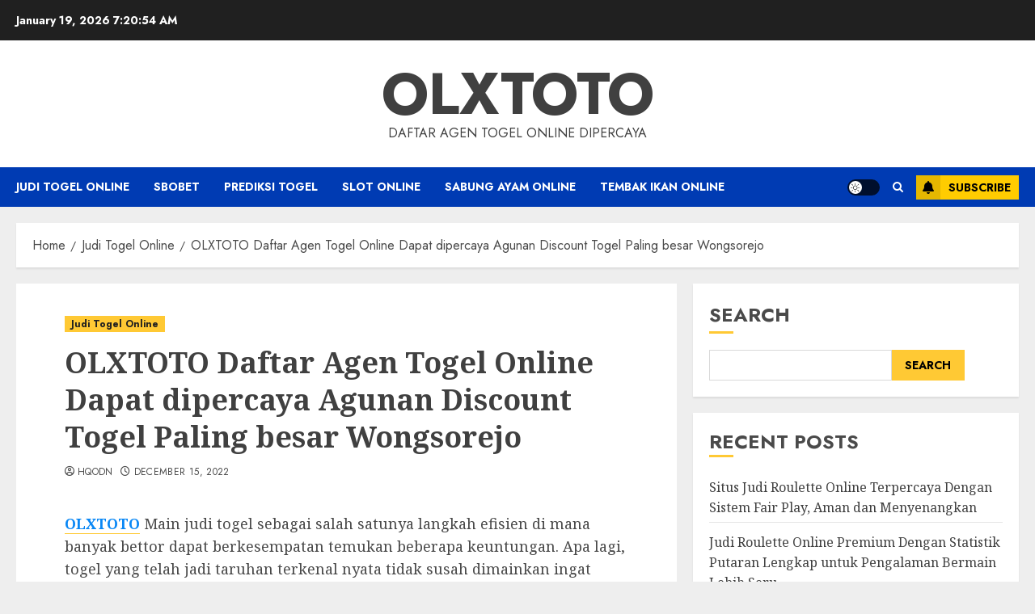

--- FILE ---
content_type: text/html; charset=UTF-8
request_url: https://thealhambratheatrefilmfestival.com/olxtoto-daftar-agen-togel-online-dapat-dipercaya-agunan-discount-togel-paling-besar-wongsorejo/
body_size: 20705
content:
<!doctype html>
<html lang="en-US">
<head>
    <meta charset="UTF-8">
    <meta name="viewport" content="width=device-width, initial-scale=1">
    <link rel="profile" href="https://gmpg.org/xfn/11">

    <meta name='robots' content='index, follow, max-image-preview:large, max-snippet:-1, max-video-preview:-1' />
<link rel='preload' href='https://fonts.googleapis.com/css?family=Jost:400,700|Noto+Serif:400,700&#038;subset=latin&#038;display=swap' as='style' onload="this.onload=null;this.rel='stylesheet'" type='text/css' media='all' crossorigin='anonymous'>

	<!-- This site is optimized with the Yoast SEO plugin v26.7 - https://yoast.com/wordpress/plugins/seo/ -->
	<title>OLXTOTO Daftar Agen Togel Online Dapat dipercaya Agunan Discount Togel Paling besar Wongsorejo - OLXTOTO</title>
	<link rel="canonical" href="https://thealhambratheatrefilmfestival.com/olxtoto-daftar-agen-togel-online-dapat-dipercaya-agunan-discount-togel-paling-besar-wongsorejo/" />
	<meta property="og:locale" content="en_US" />
	<meta property="og:type" content="article" />
	<meta property="og:title" content="OLXTOTO Daftar Agen Togel Online Dapat dipercaya Agunan Discount Togel Paling besar Wongsorejo - OLXTOTO" />
	<meta property="og:description" content="OLXTOTO Main judi togel sebagai salah satunya langkah efisien di mana banyak bettor dapat berkesempatan" />
	<meta property="og:url" content="https://thealhambratheatrefilmfestival.com/olxtoto-daftar-agen-togel-online-dapat-dipercaya-agunan-discount-togel-paling-besar-wongsorejo/" />
	<meta property="og:site_name" content="OLXTOTO" />
	<meta property="article:published_time" content="2022-12-15T10:17:11+00:00" />
	<meta property="og:image" content="http://thealhambratheatrefilmfestival.com/wp-content/uploads/2022/12/cashback-casino-300x171.jpg" />
	<meta name="author" content="hqodn" />
	<meta name="twitter:card" content="summary_large_image" />
	<meta name="twitter:label1" content="Written by" />
	<meta name="twitter:data1" content="hqodn" />
	<meta name="twitter:label2" content="Est. reading time" />
	<meta name="twitter:data2" content="5 minutes" />
	<script type="application/ld+json" class="yoast-schema-graph">{"@context":"https://schema.org","@graph":[{"@type":"Article","@id":"https://thealhambratheatrefilmfestival.com/olxtoto-daftar-agen-togel-online-dapat-dipercaya-agunan-discount-togel-paling-besar-wongsorejo/#article","isPartOf":{"@id":"https://thealhambratheatrefilmfestival.com/olxtoto-daftar-agen-togel-online-dapat-dipercaya-agunan-discount-togel-paling-besar-wongsorejo/"},"author":{"name":"hqodn","@id":"https://thealhambratheatrefilmfestival.com/#/schema/person/bbdf9be525c6f655f92a4f69c0d5f1d3"},"headline":"OLXTOTO Daftar Agen Togel Online Dapat dipercaya Agunan Discount Togel Paling besar Wongsorejo","datePublished":"2022-12-15T10:17:11+00:00","mainEntityOfPage":{"@id":"https://thealhambratheatrefilmfestival.com/olxtoto-daftar-agen-togel-online-dapat-dipercaya-agunan-discount-togel-paling-besar-wongsorejo/"},"wordCount":1088,"commentCount":0,"image":{"@id":"https://thealhambratheatrefilmfestival.com/olxtoto-daftar-agen-togel-online-dapat-dipercaya-agunan-discount-togel-paling-besar-wongsorejo/#primaryimage"},"thumbnailUrl":"http://thealhambratheatrefilmfestival.com/wp-content/uploads/2022/12/cashback-casino-300x171.jpg","articleSection":["Judi Togel Online"],"inLanguage":"en-US","potentialAction":[{"@type":"CommentAction","name":"Comment","target":["https://thealhambratheatrefilmfestival.com/olxtoto-daftar-agen-togel-online-dapat-dipercaya-agunan-discount-togel-paling-besar-wongsorejo/#respond"]}]},{"@type":"WebPage","@id":"https://thealhambratheatrefilmfestival.com/olxtoto-daftar-agen-togel-online-dapat-dipercaya-agunan-discount-togel-paling-besar-wongsorejo/","url":"https://thealhambratheatrefilmfestival.com/olxtoto-daftar-agen-togel-online-dapat-dipercaya-agunan-discount-togel-paling-besar-wongsorejo/","name":"OLXTOTO Daftar Agen Togel Online Dapat dipercaya Agunan Discount Togel Paling besar Wongsorejo - OLXTOTO","isPartOf":{"@id":"https://thealhambratheatrefilmfestival.com/#website"},"primaryImageOfPage":{"@id":"https://thealhambratheatrefilmfestival.com/olxtoto-daftar-agen-togel-online-dapat-dipercaya-agunan-discount-togel-paling-besar-wongsorejo/#primaryimage"},"image":{"@id":"https://thealhambratheatrefilmfestival.com/olxtoto-daftar-agen-togel-online-dapat-dipercaya-agunan-discount-togel-paling-besar-wongsorejo/#primaryimage"},"thumbnailUrl":"http://thealhambratheatrefilmfestival.com/wp-content/uploads/2022/12/cashback-casino-300x171.jpg","datePublished":"2022-12-15T10:17:11+00:00","author":{"@id":"https://thealhambratheatrefilmfestival.com/#/schema/person/bbdf9be525c6f655f92a4f69c0d5f1d3"},"breadcrumb":{"@id":"https://thealhambratheatrefilmfestival.com/olxtoto-daftar-agen-togel-online-dapat-dipercaya-agunan-discount-togel-paling-besar-wongsorejo/#breadcrumb"},"inLanguage":"en-US","potentialAction":[{"@type":"ReadAction","target":["https://thealhambratheatrefilmfestival.com/olxtoto-daftar-agen-togel-online-dapat-dipercaya-agunan-discount-togel-paling-besar-wongsorejo/"]}]},{"@type":"ImageObject","inLanguage":"en-US","@id":"https://thealhambratheatrefilmfestival.com/olxtoto-daftar-agen-togel-online-dapat-dipercaya-agunan-discount-togel-paling-besar-wongsorejo/#primaryimage","url":"http://thealhambratheatrefilmfestival.com/wp-content/uploads/2022/12/cashback-casino-300x171.jpg","contentUrl":"http://thealhambratheatrefilmfestival.com/wp-content/uploads/2022/12/cashback-casino-300x171.jpg"},{"@type":"BreadcrumbList","@id":"https://thealhambratheatrefilmfestival.com/olxtoto-daftar-agen-togel-online-dapat-dipercaya-agunan-discount-togel-paling-besar-wongsorejo/#breadcrumb","itemListElement":[{"@type":"ListItem","position":1,"name":"Home","item":"https://thealhambratheatrefilmfestival.com/"},{"@type":"ListItem","position":2,"name":"OLXTOTO Daftar Agen Togel Online Dapat dipercaya Agunan Discount Togel Paling besar Wongsorejo"}]},{"@type":"WebSite","@id":"https://thealhambratheatrefilmfestival.com/#website","url":"https://thealhambratheatrefilmfestival.com/","name":"OLXTOTO","description":"Daftar Agen Togel Online Dipercaya","alternateName":"thealhambratheatrefilmfestival.com","potentialAction":[{"@type":"SearchAction","target":{"@type":"EntryPoint","urlTemplate":"https://thealhambratheatrefilmfestival.com/?s={search_term_string}"},"query-input":{"@type":"PropertyValueSpecification","valueRequired":true,"valueName":"search_term_string"}}],"inLanguage":"en-US"},{"@type":"Person","@id":"https://thealhambratheatrefilmfestival.com/#/schema/person/bbdf9be525c6f655f92a4f69c0d5f1d3","name":"hqodn","image":{"@type":"ImageObject","inLanguage":"en-US","@id":"https://thealhambratheatrefilmfestival.com/#/schema/person/image/","url":"https://secure.gravatar.com/avatar/360fa273064cad4625b17998238717b1d7085f6f295834338b156b92e2b2c3db?s=96&d=mm&r=g","contentUrl":"https://secure.gravatar.com/avatar/360fa273064cad4625b17998238717b1d7085f6f295834338b156b92e2b2c3db?s=96&d=mm&r=g","caption":"hqodn"},"sameAs":["http://thealhambratheatrefilmfestival.com"],"url":"https://thealhambratheatrefilmfestival.com/author/hqodn/"}]}</script>
	<!-- / Yoast SEO plugin. -->


<link rel='dns-prefetch' href='//fonts.googleapis.com' />
<link rel='preconnect' href='https://fonts.googleapis.com' />
<link rel='preconnect' href='https://fonts.gstatic.com' />
<link rel="alternate" type="application/rss+xml" title="OLXTOTO &raquo; Feed" href="https://thealhambratheatrefilmfestival.com/feed/" />
<link rel="alternate" type="application/rss+xml" title="OLXTOTO &raquo; Comments Feed" href="https://thealhambratheatrefilmfestival.com/comments/feed/" />
<link rel="alternate" type="application/rss+xml" title="OLXTOTO &raquo; OLXTOTO Daftar Agen Togel Online Dapat dipercaya Agunan Discount Togel Paling besar Wongsorejo Comments Feed" href="https://thealhambratheatrefilmfestival.com/olxtoto-daftar-agen-togel-online-dapat-dipercaya-agunan-discount-togel-paling-besar-wongsorejo/feed/" />
<link rel="alternate" title="oEmbed (JSON)" type="application/json+oembed" href="https://thealhambratheatrefilmfestival.com/wp-json/oembed/1.0/embed?url=https%3A%2F%2Fthealhambratheatrefilmfestival.com%2Folxtoto-daftar-agen-togel-online-dapat-dipercaya-agunan-discount-togel-paling-besar-wongsorejo%2F" />
<link rel="alternate" title="oEmbed (XML)" type="text/xml+oembed" href="https://thealhambratheatrefilmfestival.com/wp-json/oembed/1.0/embed?url=https%3A%2F%2Fthealhambratheatrefilmfestival.com%2Folxtoto-daftar-agen-togel-online-dapat-dipercaya-agunan-discount-togel-paling-besar-wongsorejo%2F&#038;format=xml" />
<style id='wp-img-auto-sizes-contain-inline-css' type='text/css'>
img:is([sizes=auto i],[sizes^="auto," i]){contain-intrinsic-size:3000px 1500px}
/*# sourceURL=wp-img-auto-sizes-contain-inline-css */
</style>

<style id='wp-emoji-styles-inline-css' type='text/css'>

	img.wp-smiley, img.emoji {
		display: inline !important;
		border: none !important;
		box-shadow: none !important;
		height: 1em !important;
		width: 1em !important;
		margin: 0 0.07em !important;
		vertical-align: -0.1em !important;
		background: none !important;
		padding: 0 !important;
	}
/*# sourceURL=wp-emoji-styles-inline-css */
</style>
<link rel='stylesheet' id='wp-block-library-css' href='https://thealhambratheatrefilmfestival.com/wp-includes/css/dist/block-library/style.min.css?ver=6.9' type='text/css' media='all' />
<style id='wp-block-archives-inline-css' type='text/css'>
.wp-block-archives{box-sizing:border-box}.wp-block-archives-dropdown label{display:block}
/*# sourceURL=https://thealhambratheatrefilmfestival.com/wp-includes/blocks/archives/style.min.css */
</style>
<style id='wp-block-categories-inline-css' type='text/css'>
.wp-block-categories{box-sizing:border-box}.wp-block-categories.alignleft{margin-right:2em}.wp-block-categories.alignright{margin-left:2em}.wp-block-categories.wp-block-categories-dropdown.aligncenter{text-align:center}.wp-block-categories .wp-block-categories__label{display:block;width:100%}
/*# sourceURL=https://thealhambratheatrefilmfestival.com/wp-includes/blocks/categories/style.min.css */
</style>
<style id='wp-block-heading-inline-css' type='text/css'>
h1:where(.wp-block-heading).has-background,h2:where(.wp-block-heading).has-background,h3:where(.wp-block-heading).has-background,h4:where(.wp-block-heading).has-background,h5:where(.wp-block-heading).has-background,h6:where(.wp-block-heading).has-background{padding:1.25em 2.375em}h1.has-text-align-left[style*=writing-mode]:where([style*=vertical-lr]),h1.has-text-align-right[style*=writing-mode]:where([style*=vertical-rl]),h2.has-text-align-left[style*=writing-mode]:where([style*=vertical-lr]),h2.has-text-align-right[style*=writing-mode]:where([style*=vertical-rl]),h3.has-text-align-left[style*=writing-mode]:where([style*=vertical-lr]),h3.has-text-align-right[style*=writing-mode]:where([style*=vertical-rl]),h4.has-text-align-left[style*=writing-mode]:where([style*=vertical-lr]),h4.has-text-align-right[style*=writing-mode]:where([style*=vertical-rl]),h5.has-text-align-left[style*=writing-mode]:where([style*=vertical-lr]),h5.has-text-align-right[style*=writing-mode]:where([style*=vertical-rl]),h6.has-text-align-left[style*=writing-mode]:where([style*=vertical-lr]),h6.has-text-align-right[style*=writing-mode]:where([style*=vertical-rl]){rotate:180deg}
/*# sourceURL=https://thealhambratheatrefilmfestival.com/wp-includes/blocks/heading/style.min.css */
</style>
<style id='wp-block-latest-comments-inline-css' type='text/css'>
ol.wp-block-latest-comments{box-sizing:border-box;margin-left:0}:where(.wp-block-latest-comments:not([style*=line-height] .wp-block-latest-comments__comment)){line-height:1.1}:where(.wp-block-latest-comments:not([style*=line-height] .wp-block-latest-comments__comment-excerpt p)){line-height:1.8}.has-dates :where(.wp-block-latest-comments:not([style*=line-height])),.has-excerpts :where(.wp-block-latest-comments:not([style*=line-height])){line-height:1.5}.wp-block-latest-comments .wp-block-latest-comments{padding-left:0}.wp-block-latest-comments__comment{list-style:none;margin-bottom:1em}.has-avatars .wp-block-latest-comments__comment{list-style:none;min-height:2.25em}.has-avatars .wp-block-latest-comments__comment .wp-block-latest-comments__comment-excerpt,.has-avatars .wp-block-latest-comments__comment .wp-block-latest-comments__comment-meta{margin-left:3.25em}.wp-block-latest-comments__comment-excerpt p{font-size:.875em;margin:.36em 0 1.4em}.wp-block-latest-comments__comment-date{display:block;font-size:.75em}.wp-block-latest-comments .avatar,.wp-block-latest-comments__comment-avatar{border-radius:1.5em;display:block;float:left;height:2.5em;margin-right:.75em;width:2.5em}.wp-block-latest-comments[class*=-font-size] a,.wp-block-latest-comments[style*=font-size] a{font-size:inherit}
/*# sourceURL=https://thealhambratheatrefilmfestival.com/wp-includes/blocks/latest-comments/style.min.css */
</style>
<style id='wp-block-latest-posts-inline-css' type='text/css'>
.wp-block-latest-posts{box-sizing:border-box}.wp-block-latest-posts.alignleft{margin-right:2em}.wp-block-latest-posts.alignright{margin-left:2em}.wp-block-latest-posts.wp-block-latest-posts__list{list-style:none}.wp-block-latest-posts.wp-block-latest-posts__list li{clear:both;overflow-wrap:break-word}.wp-block-latest-posts.is-grid{display:flex;flex-wrap:wrap}.wp-block-latest-posts.is-grid li{margin:0 1.25em 1.25em 0;width:100%}@media (min-width:600px){.wp-block-latest-posts.columns-2 li{width:calc(50% - .625em)}.wp-block-latest-posts.columns-2 li:nth-child(2n){margin-right:0}.wp-block-latest-posts.columns-3 li{width:calc(33.33333% - .83333em)}.wp-block-latest-posts.columns-3 li:nth-child(3n){margin-right:0}.wp-block-latest-posts.columns-4 li{width:calc(25% - .9375em)}.wp-block-latest-posts.columns-4 li:nth-child(4n){margin-right:0}.wp-block-latest-posts.columns-5 li{width:calc(20% - 1em)}.wp-block-latest-posts.columns-5 li:nth-child(5n){margin-right:0}.wp-block-latest-posts.columns-6 li{width:calc(16.66667% - 1.04167em)}.wp-block-latest-posts.columns-6 li:nth-child(6n){margin-right:0}}:root :where(.wp-block-latest-posts.is-grid){padding:0}:root :where(.wp-block-latest-posts.wp-block-latest-posts__list){padding-left:0}.wp-block-latest-posts__post-author,.wp-block-latest-posts__post-date{display:block;font-size:.8125em}.wp-block-latest-posts__post-excerpt,.wp-block-latest-posts__post-full-content{margin-bottom:1em;margin-top:.5em}.wp-block-latest-posts__featured-image a{display:inline-block}.wp-block-latest-posts__featured-image img{height:auto;max-width:100%;width:auto}.wp-block-latest-posts__featured-image.alignleft{float:left;margin-right:1em}.wp-block-latest-posts__featured-image.alignright{float:right;margin-left:1em}.wp-block-latest-posts__featured-image.aligncenter{margin-bottom:1em;text-align:center}
/*# sourceURL=https://thealhambratheatrefilmfestival.com/wp-includes/blocks/latest-posts/style.min.css */
</style>
<style id='wp-block-search-inline-css' type='text/css'>
.wp-block-search__button{margin-left:10px;word-break:normal}.wp-block-search__button.has-icon{line-height:0}.wp-block-search__button svg{height:1.25em;min-height:24px;min-width:24px;width:1.25em;fill:currentColor;vertical-align:text-bottom}:where(.wp-block-search__button){border:1px solid #ccc;padding:6px 10px}.wp-block-search__inside-wrapper{display:flex;flex:auto;flex-wrap:nowrap;max-width:100%}.wp-block-search__label{width:100%}.wp-block-search.wp-block-search__button-only .wp-block-search__button{box-sizing:border-box;display:flex;flex-shrink:0;justify-content:center;margin-left:0;max-width:100%}.wp-block-search.wp-block-search__button-only .wp-block-search__inside-wrapper{min-width:0!important;transition-property:width}.wp-block-search.wp-block-search__button-only .wp-block-search__input{flex-basis:100%;transition-duration:.3s}.wp-block-search.wp-block-search__button-only.wp-block-search__searchfield-hidden,.wp-block-search.wp-block-search__button-only.wp-block-search__searchfield-hidden .wp-block-search__inside-wrapper{overflow:hidden}.wp-block-search.wp-block-search__button-only.wp-block-search__searchfield-hidden .wp-block-search__input{border-left-width:0!important;border-right-width:0!important;flex-basis:0;flex-grow:0;margin:0;min-width:0!important;padding-left:0!important;padding-right:0!important;width:0!important}:where(.wp-block-search__input){appearance:none;border:1px solid #949494;flex-grow:1;font-family:inherit;font-size:inherit;font-style:inherit;font-weight:inherit;letter-spacing:inherit;line-height:inherit;margin-left:0;margin-right:0;min-width:3rem;padding:8px;text-decoration:unset!important;text-transform:inherit}:where(.wp-block-search__button-inside .wp-block-search__inside-wrapper){background-color:#fff;border:1px solid #949494;box-sizing:border-box;padding:4px}:where(.wp-block-search__button-inside .wp-block-search__inside-wrapper) .wp-block-search__input{border:none;border-radius:0;padding:0 4px}:where(.wp-block-search__button-inside .wp-block-search__inside-wrapper) .wp-block-search__input:focus{outline:none}:where(.wp-block-search__button-inside .wp-block-search__inside-wrapper) :where(.wp-block-search__button){padding:4px 8px}.wp-block-search.aligncenter .wp-block-search__inside-wrapper{margin:auto}.wp-block[data-align=right] .wp-block-search.wp-block-search__button-only .wp-block-search__inside-wrapper{float:right}
/*# sourceURL=https://thealhambratheatrefilmfestival.com/wp-includes/blocks/search/style.min.css */
</style>
<style id='wp-block-search-theme-inline-css' type='text/css'>
.wp-block-search .wp-block-search__label{font-weight:700}.wp-block-search__button{border:1px solid #ccc;padding:.375em .625em}
/*# sourceURL=https://thealhambratheatrefilmfestival.com/wp-includes/blocks/search/theme.min.css */
</style>
<style id='wp-block-group-inline-css' type='text/css'>
.wp-block-group{box-sizing:border-box}:where(.wp-block-group.wp-block-group-is-layout-constrained){position:relative}
/*# sourceURL=https://thealhambratheatrefilmfestival.com/wp-includes/blocks/group/style.min.css */
</style>
<style id='wp-block-group-theme-inline-css' type='text/css'>
:where(.wp-block-group.has-background){padding:1.25em 2.375em}
/*# sourceURL=https://thealhambratheatrefilmfestival.com/wp-includes/blocks/group/theme.min.css */
</style>
<style id='global-styles-inline-css' type='text/css'>
:root{--wp--preset--aspect-ratio--square: 1;--wp--preset--aspect-ratio--4-3: 4/3;--wp--preset--aspect-ratio--3-4: 3/4;--wp--preset--aspect-ratio--3-2: 3/2;--wp--preset--aspect-ratio--2-3: 2/3;--wp--preset--aspect-ratio--16-9: 16/9;--wp--preset--aspect-ratio--9-16: 9/16;--wp--preset--color--black: #000000;--wp--preset--color--cyan-bluish-gray: #abb8c3;--wp--preset--color--white: #ffffff;--wp--preset--color--pale-pink: #f78da7;--wp--preset--color--vivid-red: #cf2e2e;--wp--preset--color--luminous-vivid-orange: #ff6900;--wp--preset--color--luminous-vivid-amber: #fcb900;--wp--preset--color--light-green-cyan: #7bdcb5;--wp--preset--color--vivid-green-cyan: #00d084;--wp--preset--color--pale-cyan-blue: #8ed1fc;--wp--preset--color--vivid-cyan-blue: #0693e3;--wp--preset--color--vivid-purple: #9b51e0;--wp--preset--gradient--vivid-cyan-blue-to-vivid-purple: linear-gradient(135deg,rgb(6,147,227) 0%,rgb(155,81,224) 100%);--wp--preset--gradient--light-green-cyan-to-vivid-green-cyan: linear-gradient(135deg,rgb(122,220,180) 0%,rgb(0,208,130) 100%);--wp--preset--gradient--luminous-vivid-amber-to-luminous-vivid-orange: linear-gradient(135deg,rgb(252,185,0) 0%,rgb(255,105,0) 100%);--wp--preset--gradient--luminous-vivid-orange-to-vivid-red: linear-gradient(135deg,rgb(255,105,0) 0%,rgb(207,46,46) 100%);--wp--preset--gradient--very-light-gray-to-cyan-bluish-gray: linear-gradient(135deg,rgb(238,238,238) 0%,rgb(169,184,195) 100%);--wp--preset--gradient--cool-to-warm-spectrum: linear-gradient(135deg,rgb(74,234,220) 0%,rgb(151,120,209) 20%,rgb(207,42,186) 40%,rgb(238,44,130) 60%,rgb(251,105,98) 80%,rgb(254,248,76) 100%);--wp--preset--gradient--blush-light-purple: linear-gradient(135deg,rgb(255,206,236) 0%,rgb(152,150,240) 100%);--wp--preset--gradient--blush-bordeaux: linear-gradient(135deg,rgb(254,205,165) 0%,rgb(254,45,45) 50%,rgb(107,0,62) 100%);--wp--preset--gradient--luminous-dusk: linear-gradient(135deg,rgb(255,203,112) 0%,rgb(199,81,192) 50%,rgb(65,88,208) 100%);--wp--preset--gradient--pale-ocean: linear-gradient(135deg,rgb(255,245,203) 0%,rgb(182,227,212) 50%,rgb(51,167,181) 100%);--wp--preset--gradient--electric-grass: linear-gradient(135deg,rgb(202,248,128) 0%,rgb(113,206,126) 100%);--wp--preset--gradient--midnight: linear-gradient(135deg,rgb(2,3,129) 0%,rgb(40,116,252) 100%);--wp--preset--font-size--small: 13px;--wp--preset--font-size--medium: 20px;--wp--preset--font-size--large: 36px;--wp--preset--font-size--x-large: 42px;--wp--preset--spacing--20: 0.44rem;--wp--preset--spacing--30: 0.67rem;--wp--preset--spacing--40: 1rem;--wp--preset--spacing--50: 1.5rem;--wp--preset--spacing--60: 2.25rem;--wp--preset--spacing--70: 3.38rem;--wp--preset--spacing--80: 5.06rem;--wp--preset--shadow--natural: 6px 6px 9px rgba(0, 0, 0, 0.2);--wp--preset--shadow--deep: 12px 12px 50px rgba(0, 0, 0, 0.4);--wp--preset--shadow--sharp: 6px 6px 0px rgba(0, 0, 0, 0.2);--wp--preset--shadow--outlined: 6px 6px 0px -3px rgb(255, 255, 255), 6px 6px rgb(0, 0, 0);--wp--preset--shadow--crisp: 6px 6px 0px rgb(0, 0, 0);}:root { --wp--style--global--content-size: 700px;--wp--style--global--wide-size: 1240px; }:where(body) { margin: 0; }.wp-site-blocks > .alignleft { float: left; margin-right: 2em; }.wp-site-blocks > .alignright { float: right; margin-left: 2em; }.wp-site-blocks > .aligncenter { justify-content: center; margin-left: auto; margin-right: auto; }:where(.wp-site-blocks) > * { margin-block-start: 24px; margin-block-end: 0; }:where(.wp-site-blocks) > :first-child { margin-block-start: 0; }:where(.wp-site-blocks) > :last-child { margin-block-end: 0; }:root { --wp--style--block-gap: 24px; }:root :where(.is-layout-flow) > :first-child{margin-block-start: 0;}:root :where(.is-layout-flow) > :last-child{margin-block-end: 0;}:root :where(.is-layout-flow) > *{margin-block-start: 24px;margin-block-end: 0;}:root :where(.is-layout-constrained) > :first-child{margin-block-start: 0;}:root :where(.is-layout-constrained) > :last-child{margin-block-end: 0;}:root :where(.is-layout-constrained) > *{margin-block-start: 24px;margin-block-end: 0;}:root :where(.is-layout-flex){gap: 24px;}:root :where(.is-layout-grid){gap: 24px;}.is-layout-flow > .alignleft{float: left;margin-inline-start: 0;margin-inline-end: 2em;}.is-layout-flow > .alignright{float: right;margin-inline-start: 2em;margin-inline-end: 0;}.is-layout-flow > .aligncenter{margin-left: auto !important;margin-right: auto !important;}.is-layout-constrained > .alignleft{float: left;margin-inline-start: 0;margin-inline-end: 2em;}.is-layout-constrained > .alignright{float: right;margin-inline-start: 2em;margin-inline-end: 0;}.is-layout-constrained > .aligncenter{margin-left: auto !important;margin-right: auto !important;}.is-layout-constrained > :where(:not(.alignleft):not(.alignright):not(.alignfull)){max-width: var(--wp--style--global--content-size);margin-left: auto !important;margin-right: auto !important;}.is-layout-constrained > .alignwide{max-width: var(--wp--style--global--wide-size);}body .is-layout-flex{display: flex;}.is-layout-flex{flex-wrap: wrap;align-items: center;}.is-layout-flex > :is(*, div){margin: 0;}body .is-layout-grid{display: grid;}.is-layout-grid > :is(*, div){margin: 0;}body{padding-top: 0px;padding-right: 0px;padding-bottom: 0px;padding-left: 0px;}a:where(:not(.wp-element-button)){text-decoration: none;}:root :where(.wp-element-button, .wp-block-button__link){background-color: #32373c;border-radius: 0;border-width: 0;color: #fff;font-family: inherit;font-size: inherit;font-style: inherit;font-weight: inherit;letter-spacing: inherit;line-height: inherit;padding-top: calc(0.667em + 2px);padding-right: calc(1.333em + 2px);padding-bottom: calc(0.667em + 2px);padding-left: calc(1.333em + 2px);text-decoration: none;text-transform: inherit;}.has-black-color{color: var(--wp--preset--color--black) !important;}.has-cyan-bluish-gray-color{color: var(--wp--preset--color--cyan-bluish-gray) !important;}.has-white-color{color: var(--wp--preset--color--white) !important;}.has-pale-pink-color{color: var(--wp--preset--color--pale-pink) !important;}.has-vivid-red-color{color: var(--wp--preset--color--vivid-red) !important;}.has-luminous-vivid-orange-color{color: var(--wp--preset--color--luminous-vivid-orange) !important;}.has-luminous-vivid-amber-color{color: var(--wp--preset--color--luminous-vivid-amber) !important;}.has-light-green-cyan-color{color: var(--wp--preset--color--light-green-cyan) !important;}.has-vivid-green-cyan-color{color: var(--wp--preset--color--vivid-green-cyan) !important;}.has-pale-cyan-blue-color{color: var(--wp--preset--color--pale-cyan-blue) !important;}.has-vivid-cyan-blue-color{color: var(--wp--preset--color--vivid-cyan-blue) !important;}.has-vivid-purple-color{color: var(--wp--preset--color--vivid-purple) !important;}.has-black-background-color{background-color: var(--wp--preset--color--black) !important;}.has-cyan-bluish-gray-background-color{background-color: var(--wp--preset--color--cyan-bluish-gray) !important;}.has-white-background-color{background-color: var(--wp--preset--color--white) !important;}.has-pale-pink-background-color{background-color: var(--wp--preset--color--pale-pink) !important;}.has-vivid-red-background-color{background-color: var(--wp--preset--color--vivid-red) !important;}.has-luminous-vivid-orange-background-color{background-color: var(--wp--preset--color--luminous-vivid-orange) !important;}.has-luminous-vivid-amber-background-color{background-color: var(--wp--preset--color--luminous-vivid-amber) !important;}.has-light-green-cyan-background-color{background-color: var(--wp--preset--color--light-green-cyan) !important;}.has-vivid-green-cyan-background-color{background-color: var(--wp--preset--color--vivid-green-cyan) !important;}.has-pale-cyan-blue-background-color{background-color: var(--wp--preset--color--pale-cyan-blue) !important;}.has-vivid-cyan-blue-background-color{background-color: var(--wp--preset--color--vivid-cyan-blue) !important;}.has-vivid-purple-background-color{background-color: var(--wp--preset--color--vivid-purple) !important;}.has-black-border-color{border-color: var(--wp--preset--color--black) !important;}.has-cyan-bluish-gray-border-color{border-color: var(--wp--preset--color--cyan-bluish-gray) !important;}.has-white-border-color{border-color: var(--wp--preset--color--white) !important;}.has-pale-pink-border-color{border-color: var(--wp--preset--color--pale-pink) !important;}.has-vivid-red-border-color{border-color: var(--wp--preset--color--vivid-red) !important;}.has-luminous-vivid-orange-border-color{border-color: var(--wp--preset--color--luminous-vivid-orange) !important;}.has-luminous-vivid-amber-border-color{border-color: var(--wp--preset--color--luminous-vivid-amber) !important;}.has-light-green-cyan-border-color{border-color: var(--wp--preset--color--light-green-cyan) !important;}.has-vivid-green-cyan-border-color{border-color: var(--wp--preset--color--vivid-green-cyan) !important;}.has-pale-cyan-blue-border-color{border-color: var(--wp--preset--color--pale-cyan-blue) !important;}.has-vivid-cyan-blue-border-color{border-color: var(--wp--preset--color--vivid-cyan-blue) !important;}.has-vivid-purple-border-color{border-color: var(--wp--preset--color--vivid-purple) !important;}.has-vivid-cyan-blue-to-vivid-purple-gradient-background{background: var(--wp--preset--gradient--vivid-cyan-blue-to-vivid-purple) !important;}.has-light-green-cyan-to-vivid-green-cyan-gradient-background{background: var(--wp--preset--gradient--light-green-cyan-to-vivid-green-cyan) !important;}.has-luminous-vivid-amber-to-luminous-vivid-orange-gradient-background{background: var(--wp--preset--gradient--luminous-vivid-amber-to-luminous-vivid-orange) !important;}.has-luminous-vivid-orange-to-vivid-red-gradient-background{background: var(--wp--preset--gradient--luminous-vivid-orange-to-vivid-red) !important;}.has-very-light-gray-to-cyan-bluish-gray-gradient-background{background: var(--wp--preset--gradient--very-light-gray-to-cyan-bluish-gray) !important;}.has-cool-to-warm-spectrum-gradient-background{background: var(--wp--preset--gradient--cool-to-warm-spectrum) !important;}.has-blush-light-purple-gradient-background{background: var(--wp--preset--gradient--blush-light-purple) !important;}.has-blush-bordeaux-gradient-background{background: var(--wp--preset--gradient--blush-bordeaux) !important;}.has-luminous-dusk-gradient-background{background: var(--wp--preset--gradient--luminous-dusk) !important;}.has-pale-ocean-gradient-background{background: var(--wp--preset--gradient--pale-ocean) !important;}.has-electric-grass-gradient-background{background: var(--wp--preset--gradient--electric-grass) !important;}.has-midnight-gradient-background{background: var(--wp--preset--gradient--midnight) !important;}.has-small-font-size{font-size: var(--wp--preset--font-size--small) !important;}.has-medium-font-size{font-size: var(--wp--preset--font-size--medium) !important;}.has-large-font-size{font-size: var(--wp--preset--font-size--large) !important;}.has-x-large-font-size{font-size: var(--wp--preset--font-size--x-large) !important;}
:root :where(.wp-block-heading){line-height: 1.3;}
/*# sourceURL=global-styles-inline-css */
</style>

<link rel='stylesheet' id='chromenews-google-fonts-css' href='https://fonts.googleapis.com/css?family=Jost:400,700|Noto+Serif:400,700&#038;subset=latin&#038;display=swap' type='text/css' media='all' />
<link rel='stylesheet' id='chromenews-icons-css' href='https://thealhambratheatrefilmfestival.com/wp-content/themes/chromenews/assets/icons/style.css?ver=6.9' type='text/css' media='all' />
<link rel='stylesheet' id='chromenews-style-css' href='https://thealhambratheatrefilmfestival.com/wp-content/themes/chromenews/style.min.css?ver=6.0.3' type='text/css' media='all' />
<style id='chromenews-style-inline-css' type='text/css'>
body.aft-dark-mode #loader::before{border-color:#000000;} body.aft-dark-mode #sidr,body.aft-dark-mode,body.aft-dark-mode.custom-background,body.aft-dark-mode #af-preloader{background-color:#000000;} body.aft-light-mode #loader::before{border-color:#eeeeee ;} body.aft-light-mode #sidr,body.aft-light-mode #af-preloader,body.aft-light-mode{background-color:#eeeeee ;} #loader,.wp-block-search .wp-block-search__button,.woocommerce-account .entry-content .woocommerce-MyAccount-navigation ul li.is-active,.woocommerce #respond input#submit.disabled,.woocommerce #respond input#submit:disabled,.woocommerce #respond input#submit:disabled[disabled],.woocommerce a.button.disabled,.woocommerce a.button:disabled,.woocommerce a.button:disabled[disabled],.woocommerce button.button.disabled,.woocommerce button.button:disabled,.woocommerce button.button:disabled[disabled],.woocommerce input.button.disabled,.woocommerce input.button:disabled,.woocommerce input.button:disabled[disabled],.woocommerce #respond input#submit,.woocommerce a.button,.woocommerce button.button,.woocommerce input.button,.woocommerce #respond input#submit.alt,.woocommerce a.button.alt,.woocommerce button.button.alt,.woocommerce input.button.alt,.woocommerce #respond input#submit:hover,.woocommerce a.button:hover,.woocommerce button.button:hover,.woocommerce input.button:hover,.woocommerce #respond input#submit.alt:hover,.woocommerce a.button.alt:hover,.woocommerce button.button.alt:hover,.woocommerce input.button.alt:hover,.widget-title-border-top .wp_post_author_widget .widget-title::before,.widget-title-border-bottom .wp_post_author_widget .widget-title::before,.widget-title-border-top .heading-line::before,.widget-title-border-bottom .heading-line::before,.widget-title-border-top .sub-heading-line::before,.widget-title-border-bottom .sub-heading-line::before,.widget-title-background-side .wp-block-group .wp-block-search__label,.widget-title-background-side .wp-block-group .wp-block-heading,.widget-title-background-side .widget_block .wp-block-search__label,.widget-title-background-side .widget_block .wp-block-heading,.widget-title-background-side .wp_post_author_widget .widget-title,.widget-title-background-side .widget-title .heading-line,.widget-title-background-side .wp-block-search__label::before,.widget-title-background-side .heading-line-before,.widget-title-background-side .sub-heading-line,.widget-title-background-side .wp-block-group .wp-block-heading::before,.widget-title-background-side .widget_block .wp-block-heading::before,body.aft-dark-mode .is-style-fill a.wp-block-button__link:not(.has-background),body.aft-light-mode .is-style-fill a.wp-block-button__link:not(.has-background),body.aft-light-mode .aft-main-banner-section.aft-banner-background-secondary,body.aft-dark-mode .aft-main-banner-section.aft-banner-background-secondary,.aft-dark-mode span.heading-line-after,.aft-dark-mode span.heading-line-before,body.widget-title-border-bottom .header-after1 .heading-line-before,body.widget-title-border-bottom .widget-title .heading-line-before,body .af-cat-widget-carousel a.chromenews-categories.category-color-1,a.sidr-class-sidr-button-close,.aft-posts-tabs-panel .nav-tabs>li>a.active,body.aft-dark-mode .entry-content > [class*="wp-block-"] .wp-block-button:not(.is-style-outline) a.wp-block-button__link,body.aft-light-mode .entry-content > [class*="wp-block-"] .wp-block-button:not(.is-style-outline) a.wp-block-button__link,body.aft-dark-mode .entry-content > [class*="wp-block-"] .wp-block-button:not(.is-style-outline) a.wp-block-button__link:hover,body.aft-light-mode .entry-content > [class*="wp-block-"] .wp-block-button:not(.is-style-outline) a.wp-block-button__link:hover,.widget-title-border-bottom .sub-heading-line::before,.widget-title-border-bottom .wp-post-author-wrap .header-after::before,.widget-title-border-side .wp_post_author_widget .widget-title::before,.widget-title-border-side .heading-line::before,.widget-title-border-side .sub-heading-line::before,.single-post .entry-content-title-featured-wrap .af-post-format i,.single-post article.post .af-post-format i,.aft-archive-wrapper .no-post-image:not(.grid-design-texts-over-image) .af-post-format i,span.heading-line::before,.wp-post-author-wrap .header-after::before,body.aft-dark-mode input[type="button"],body.aft-dark-mode input[type="reset"],body.aft-dark-mode input[type="submit"],body.aft-dark-mode .inner-suscribe input[type=submit],.af-youtube-slider .af-video-wrap .af-bg-play i,.af-youtube-video-list .entry-header-yt-video-wrapper .af-yt-video-play i,body .btn-style1 a:visited,body .btn-style1 a,body .chromenews-pagination .nav-links .page-numbers.current,body #scroll-up,body article.sticky .read-single:before,.read-img .trending-no,body .trending-posts-vertical .trending-no{background-color:#FFC934 ;} body .aft-see-more a{background-image:linear-gradient(120deg,#FFC934 ,#FFC934 );} .comment-content > p a,.comment-body .reply a:hover,.entry-content .wp-block-table td a,.entry-content h1 a,.entry-content h2 a,.entry-content h3 a,.entry-content h4 a,.entry-content h5 a,.entry-content h6 a,.chromenews_youtube_video_widget .af-youtube-slider-thumbnail .slick-slide.slick-current::before,.post-description a:not(.aft-readmore),.chromenews-widget.widget_text a,.chromenews-widget .textwidget a,body .aft-see-more a,mark,body.aft-light-mode .aft-readmore-wrapper a.aft-readmore:hover,body.aft-dark-mode .aft-readmore-wrapper a.aft-readmore:hover,body.aft-dark-mode .grid-design-texts-over-image .aft-readmore-wrapper a.aft-readmore:hover,body.aft-light-mode .grid-design-texts-over-image .aft-readmore-wrapper a.aft-readmore:hover,body.single .entry-header .aft-post-excerpt-and-meta .post-excerpt,body.aft-light-mode.single span.tags-links a:hover,body.aft-dark-mode.single span.tags-links a:hover,.chromenews-pagination .nav-links .page-numbers.current,.aft-light-mode p.awpa-more-posts a:hover,p.awpa-more-posts a:hover,.wp-post-author-meta .wp-post-author-meta-more-posts a.awpa-more-posts:hover{border-color:#FFC934 ;} body.aft-dark-mode main .entry-content ul.wc-block-grid__products > li a:hover .wc-block-grid__product-title,body.aft-light-mode main .entry-content ul.wc-block-grid__products > li a:hover .wc-block-grid__product-title,body .entry-content > [class*="wp-block-"] a:not(.has-text-color),body .entry-content > [class*="wp-block-"] li,body .entry-content > ul a,body .entry-content > ol a,body .entry-content > p a ,.post-excerpt a,body.aft-dark-mode #secondary .chromenews-widget ul[class*="wp-block-"] a:hover,body.aft-light-mode #secondary .chromenews-widget ul[class*="wp-block-"] a:hover,body.aft-dark-mode #secondary .chromenews-widget ol[class*="wp-block-"] a:hover,body.aft-light-mode #secondary .chromenews-widget ol[class*="wp-block-"] a:hover,.comment-form a:hover,body.aft-light-mode .af-breadcrumbs a:hover,body.aft-dark-mode .af-breadcrumbs a:hover,body.aft-light-mode ul.trail-items li a:hover,body.aft-dark-mode ul.trail-items li a:hover,.aft-dark-mode ul.cat-links > li a,.aft-light-mode ul.cat-links > li a,.aft-dark-mode .widget ul.cat-links > li a,.aft-light-mode .widget ul.cat-links > li a,.read-title h3 a:hover,.read-title h2 a:hover,#scroll-up::after{border-bottom-color:#FFC934 ;} .hover-title-secondary-color.aft-dark-mode .aft-main-banner-section.aft-banner-background-custom:not(.data-bg) .read-single:not(.grid-design-texts-over-image) .read-title h3 a:hover,.hover-title-secondary-color.aft-light-mode .aft-main-banner-section.aft-banner-background-custom:not(.data-bg) .read-single:not(.grid-design-texts-over-image) .read-title h3 a:hover,.hover-title-secondary-color.aft-dark-mode .aft-main-banner-section.aft-banner-background-alternative:not(.data-bg) .read-single:not(.grid-design-texts-over-image) .read-title h3 a:hover,.hover-title-secondary-color.aft-light-mode .aft-main-banner-section.aft-banner-background-alternative:not(.data-bg) .read-single:not(.grid-design-texts-over-image) .read-title h3 a:hover,.hover-title-secondary-color.aft-dark-mode .aft-main-banner-section.aft-banner-background-default:not(.data-bg) .read-single:not(.grid-design-texts-over-image) .read-title h3 a:hover,.hover-title-secondary-color.aft-light-mode .aft-main-banner-section.aft-banner-background-default:not(.data-bg) .read-single:not(.grid-design-texts-over-image) .read-title h3 a:hover,.hover-title-secondary-color.aft-dark-mode #secondary .chromenews-widget ul[class*="wp-block-"] a:hover,.hover-title-secondary-color.aft-light-mode #secondary .chromenews-widget ul[class*="wp-block-"] a:hover,.hover-title-secondary-color.aft-dark-mode #secondary .chromenews-widget ol[class*="wp-block-"] a:hover,.hover-title-secondary-color.aft-light-mode #secondary .chromenews-widget ol[class*="wp-block-"] a:hover,.hover-title-secondary-color.aft-dark-mode .read-single:not(.grid-design-texts-over-image) .read-title h2 a:hover,.hover-title-secondary-color.aft-dark-mode .read-single:not(.grid-design-texts-over-image) .read-title h3 a:hover,.hover-title-secondary-color .read-title h3 a:hover,.hover-title-secondary-color .read-title h2 a:hover,.hover-title-secondary-color .nav-links a:hover .post-title,.hover-title-secondary-color.aft-dark-mode .banner-exclusive-posts-wrapper a:hover .exclusive-post-title,.hover-title-secondary-color.aft-light-mode .banner-exclusive-posts-wrapper a:hover .exclusive-post-title,.hover-title-secondary-color.aft-light-mode .aft-main-banner-section.aft-banner-background-default:not(.data-bg) .banner-exclusive-posts-wrapper a:hover .exclusive-post-title,.hover-title-secondary-color.aft-light-mode .aft-main-banner-section.aft-banner-background-alternative:not(.data-bg) .banner-exclusive-posts-wrapper a:hover .exclusive-post-title,.hover-title-secondary-color.aft-light-mode .aft-main-banner-section.aft-banner-background-custom:not(.data-bg) .banner-exclusive-posts-wrapper a:hover .exclusive-post-title,.hover-title-secondary-color.aft-dark-mode .aft-main-banner-section.aft-banner-background-default:not(.data-bg) .banner-exclusive-posts-wrapper a:hover .exclusive-post-title,.hover-title-secondary-color.aft-dark-mode .aft-main-banner-section.aft-banner-background-alternative:not(.data-bg) .banner-exclusive-posts-wrapper a:hover .exclusive-post-title,.hover-title-secondary-color.aft-dark-mode .aft-main-banner-section.aft-banner-background-custom:not(.data-bg) .banner-exclusive-posts-wrapper a:hover .exclusive-post-title,.hover-title-secondary-color.aft-light-mode .widget ul:not([class]) > li a:hover,.hover-title-secondary-color.aft-light-mode .widget ol:not([class]) > li a:hover,.hover-title-secondary-color.aft-dark-mode .widget ul:not([class]) > li a:hover,.hover-title-secondary-color.aft-dark-mode .widget ol:not([class]) > li a:hover,.hover-title-secondary-color.aft-light-mode .read-single:not(.grid-design-texts-over-image) .read-title h2 a:hover,.hover-title-secondary-color.aft-light-mode .read-single:not(.grid-design-texts-over-image) .read-title h3 a:hover,.page-links a.post-page-numbers,body.aft-dark-mode .entry-content > [class*="wp-block-"] a.wp-block-file__button:not(.has-text-color),body.aft-light-mode .entry-content > [class*="wp-block-"] a.wp-block-file__button:not(.has-text-color),body.wp-post-author-meta .awpa-display-name a:hover,.widget_text a,body footer.site-footer .wp-post-author-meta .wp-post-author-meta-more-posts a:hover,body footer.site-footer .wp_post_author_widget .awpa-display-name a:hover,body .site-footer .secondary-footer a:hover,body.aft-light-mode p.awpa-website a:hover ,body.aft-dark-mode p.awpa-website a:hover{color:#FFC934 ;} .woocommerce div.product form.cart .reset_variations,.wp-calendar-nav a,body.aft-light-mode main ul > li a:hover,body.aft-light-mode main ol > li a:hover,body.aft-dark-mode main ul > li a:hover,body.aft-dark-mode main ol > li a:hover,body.aft-light-mode .aft-main-banner-section .aft-popular-taxonomies-lists ul li a:hover,body.aft-dark-mode .aft-main-banner-section .aft-popular-taxonomies-lists ul li a:hover,.aft-dark-mode .read-details .entry-meta span.aft-view-count a:hover,.aft-light-mode .read-details .entry-meta span.aft-view-count a:hover,body.aft-dark-mode .entry-meta span.posts-author a:hover,body.aft-light-mode .entry-meta span.posts-author a:hover,body.aft-dark-mode .entry-meta span.posts-date a:hover,body.aft-light-mode .entry-meta span.posts-date a:hover,body.aft-dark-mode .entry-meta span.aft-comment-count a:hover,body.aft-light-mode .entry-meta span.aft-comment-count a:hover,.comment-metadata a:hover,.fn a:hover,body.aft-light-mode .chromenews-pagination .nav-links a.page-numbers:hover,body.aft-dark-mode .chromenews-pagination .nav-links a.page-numbers:hover,body.aft-light-mode .entry-content p.wp-block-tag-cloud a.tag-cloud-link:hover,body.aft-dark-mode .entry-content p.wp-block-tag-cloud a.tag-cloud-link:hover,body footer.site-footer .wp-block-tag-cloud a:hover,body footer.site-footer .tagcloud a:hover,body.aft-light-mode .wp-block-tag-cloud a:hover,body.aft-light-mode .tagcloud a:hover,body.aft-dark-mode .wp-block-tag-cloud a:hover,body.aft-dark-mode .tagcloud a:hover,.aft-dark-mode .wp-post-author-meta .wp-post-author-meta-more-posts a:hover,body footer.site-footer .wp-post-author-meta .wp-post-author-meta-more-posts a:hover{border-color:#FFC934 ;} .widget-title-border-top .wp-block-group .wp-block-search__label::before,.widget-title-border-top .wp-block-group .wp-block-heading::before,.widget-title-border-top .widget_block .wp-block-search__label::before,.widget-title-border-top .widget_block .wp-block-heading::before,.widget-title-border-bottom .wp-block-group .wp-block-search__label::before,.widget-title-border-bottom .wp-block-group .wp-block-heading::before,.widget-title-border-bottom .widget_block .wp-block-search__label::before,.widget-title-border-bottom .widget_block .wp-block-heading::before,.widget-title-border-side .wp-block-group .wp-block-search__label::before,.widget-title-border-side .wp-block-group .wp-block-heading::before,.widget-title-border-side .widget_block .wp-block-search__label::before,.widget-title-border-side .widget_block .wp-block-heading::before,.wp-block-group .wp-block-search__label::before,.wp-block-group .wp-block-heading::before,.widget_block .wp-block-search__label::before,.widget_block .wp-block-heading::before,body .aft-main-banner-section .aft-popular-taxonomies-lists strong::before,.entry-content form.mc4wp-form input[type=submit],.inner-suscribe input[type=submit],body.aft-light-mode .woocommerce-MyAccount-content a.button,body.aft-dark-mode .woocommerce-MyAccount-content a.button,body.aft-light-mode.woocommerce-account .addresses .title .edit,body.aft-dark-mode.woocommerce-account .addresses .title .edit,.fpsml-front-form.fpsml-template-1 .fpsml-field input[type="submit"],.fpsml-front-form.fpsml-template-2 .fpsml-field input[type="submit"],.fpsml-front-form.fpsml-template-3 .fpsml-field input[type="submit"],.fpsml-front-form.fpsml-template-4 .fpsml-field input[type="submit"],.fpsml-front-form.fpsml-template-5 .fpsml-field input[type="submit"],.fpsml-front-form.fpsml-template-1 .qq-upload-button,.fpsml-front-form.fpsml-template-2 .qq-upload-button,.fpsml-front-form.fpsml-template-3 .qq-upload-button,.fpsml-front-form.fpsml-template-4 .qq-upload-button,.fpsml-front-form.fpsml-template-5 .qq-upload-button,body.aft-dark-mode #wp-calendar tbody td#today,body.aft-light-mode #wp-calendar tbody td#today,body.aft-dark-mode .entry-content > [class*="wp-block-"] .wp-block-button:not(.is-style-outline) a.wp-block-button__link,body.aft-light-mode .entry-content > [class*="wp-block-"] .wp-block-button:not(.is-style-outline) a.wp-block-button__link,.widget-title-border-top .sub-heading-line::before,.widget-title-border-bottom .sub-heading-line::before,.widget-title-border-side .sub-heading-line::before,.btn-style1 a:visited,.btn-style1 a,button,input[type="button"],input[type="reset"],input[type="submit"],body.aft-light-mode.woocommerce nav.woocommerce-pagination ul li .page-numbers.current,body.aft-dark-mode.woocommerce nav.woocommerce-pagination ul li .page-numbers.current,.woocommerce-product-search button[type="submit"],.widget_mc4wp_form_widget input[type=submit],input.search-submit{background-color:#FFC934 ;} body.aft-light-mode .aft-readmore-wrapper a.aft-readmore:hover,body.aft-dark-mode .aft-readmore-wrapper a.aft-readmore:hover,.main-navigation .menu-description,.woocommerce-product-search button[type="submit"],input.search-submit,body.single span.tags-links a:hover,.aft-light-mode .wp-post-author-meta .awpa-display-name a:hover,.aft-light-mode .banner-exclusive-posts-wrapper a .exclusive-post-title:hover,.aft-light-mode .widget ul.menu >li a:hover,.aft-light-mode .widget ul > li a:hover,.aft-light-mode .widget ol > li a:hover,.aft-light-mode .read-title h3 a:hover,.aft-dark-mode .banner-exclusive-posts-wrapper a .exclusive-post-title:hover,.aft-dark-mode .featured-category-item .read-img a:hover,.aft-dark-mode .widget ul.menu >li a:hover,.aft-dark-mode .widget ul > li a:hover,.aft-dark-mode .widget ol > li a:hover,.aft-dark-mode .read-title h3 a:hover,.aft-dark-mode .nav-links a:hover .post-title,body.aft-dark-mode .entry-content > [class*="wp-block-"] a:not(.has-text-color):hover,body.aft-dark-mode .entry-content > ol a:hover,body.aft-dark-mode .entry-content > ul a:hover,body.aft-dark-mode .entry-content > p a:hover,body.aft-dark-mode .entry-content .wp-block-tag-cloud a:hover,body.aft-dark-mode .entry-content .tagcloud a:hover,body.aft-light-mode .entry-content .wp-block-tag-cloud a:hover,body.aft-light-mode .entry-content .tagcloud a:hover,.aft-dark-mode .read-details .entry-meta span a:hover,.aft-light-mode .read-details .entry-meta span a:hover,body.aft-light-mode.woocommerce nav.woocommerce-pagination ul li .page-numbers.current,body.aft-dark-mode.woocommerce nav.woocommerce-pagination ul li .page-numbers.current,body.aft-light-mode.woocommerce nav.woocommerce-pagination ul li .page-numbers:hover,body.aft-dark-mode.woocommerce nav.woocommerce-pagination ul li .page-numbers:hover,body.aft-dark-mode .wp-post-author-meta .awpa-display-name a:hover,body .nav-links a .post-title:hover,body ul.trail-items li a:hover,body .post-edit-link:hover,body p.logged-in-as a,body #wp-calendar tbody td a,body .chromenews-customizer p:not([class]) > a,body .widget_block p:not([class]) > a,body .entry-content > [class*="wp-block-"] a:not(.wp-block-button__link):hover,body .entry-content > [class*="wp-block-"] a:not(.has-text-color),body .entry-content > ul a,body .entry-content > ul a:visited,body .entry-content > ol a,body .entry-content > ol a:visited,body .entry-content > p a,body .entry-content > p a:visited{border-color:#FFC934 ;} body .aft-main-banner-section .aft-popular-taxonomies-lists strong::after{border-color:transparent transparent transparent #FFC934 ;} body.rtl .aft-main-banner-section .aft-popular-taxonomies-lists strong::after{border-color:transparent #FFC934 transparent transparent;} @media only screen and (min-width:993px){.main-navigation .menu-desktop > li.current-menu-item::after,.main-navigation .menu-desktop > ul > li.current-menu-item::after,.main-navigation .menu-desktop > li::after,.main-navigation .menu-desktop > ul > li::after{background-color:#FFC934 ;} } body.aft-dark-mode .is-style-fill a.wp-block-button__link:not(.has-text-color),body.aft-light-mode .is-style-fill a.wp-block-button__link:not(.has-text-color),.woocommerce-account .entry-content .woocommerce-MyAccount-navigation ul li.is-active a,.wp-block-search .wp-block-search__button,.woocommerce #respond input#submit.disabled,.woocommerce #respond input#submit:disabled,.woocommerce #respond input#submit:disabled[disabled],.woocommerce a.button.disabled,.woocommerce a.button:disabled,.woocommerce a.button:disabled[disabled],.woocommerce button.button.disabled,.woocommerce button.button:disabled,.woocommerce button.button:disabled[disabled],.woocommerce input.button.disabled,.woocommerce input.button:disabled,.woocommerce input.button:disabled[disabled],.woocommerce #respond input#submit,.woocommerce a.button,body .entry-content > [class*="wp-block-"] .woocommerce a:not(.has-text-color).button,.woocommerce button.button,.woocommerce input.button,.woocommerce #respond input#submit.alt,.woocommerce a.button.alt,.woocommerce button.button.alt,.woocommerce input.button.alt,.woocommerce #respond input#submit:hover,.woocommerce a.button:hover,.woocommerce button.button:hover,.woocommerce input.button:hover,.woocommerce #respond input#submit.alt:hover,.woocommerce a.button.alt:hover,.woocommerce button.button.alt:hover,.woocommerce input.button.alt:hover,body.aft-light-mode .woocommerce-MyAccount-content a.button,body.aft-dark-mode .woocommerce-MyAccount-content a.button,body.aft-light-mode.woocommerce-account .addresses .title .edit,body.aft-dark-mode.woocommerce-account .addresses .title .edit,body .aft-main-banner-section .aft-popular-taxonomies-lists strong,body .aft-main-banner-section.aft-banner-background-secondary:not(.data-bg) .aft-popular-taxonomies-lists ul li a,body .aft-main-banner-section.aft-banner-background-secondary:not(.data-bg) .af-main-banner-thumb-posts .small-grid-style .grid-design-default .read-details .read-title h3 a,body .aft-main-banner-section.aft-banner-background-secondary:not(.data-bg) .widget-title .heading-line,body .aft-main-banner-section.aft-banner-background-secondary:not(.data-bg) .aft-posts-tabs-panel .nav-tabs>li>a,body .aft-main-banner-section.aft-banner-background-secondary:not(.data-bg) .aft-comment-view-share > span > a,body .aft-main-banner-section.aft-banner-background-secondary:not(.data-bg) .read-single:not(.grid-design-texts-over-image) .read-details .entry-meta span,body .aft-main-banner-section.aft-banner-background-secondary:not(.data-bg) .banner-exclusive-posts-wrapper a,body .aft-main-banner-section.aft-banner-background-secondary:not(.data-bg) .banner-exclusive-posts-wrapper a:visited,body .aft-main-banner-section.aft-banner-background-secondary:not(.data-bg) .featured-category-item .read-img a,body .aft-main-banner-section.aft-banner-background-secondary:not(.data-bg) .read-single:not(.grid-design-texts-over-image) .read-title h2 a,body .aft-main-banner-section.aft-banner-background-secondary:not(.data-bg) .read-single:not(.grid-design-texts-over-image) .read-title h3 a,body .aft-main-banner-section.aft-banner-background-secondary:not(.data-bg) .widget-title,body .aft-main-banner-section.aft-banner-background-secondary:not(.data-bg) .header-after1,body .aft-main-banner-section.aft-banner-background-secondary:not(.data-bg) .aft-yt-video-item-wrapper .slide-icon,body .aft-main-banner-section.aft-banner-background-secondary:not(.data-bg) .af-slick-navcontrols .slide-icon,#wp-calendar tbody td#today a,body.aft-light-mode .aft-see-more a:hover,body.aft-dark-mode .aft-see-more a:hover,body .chromenews-pagination .nav-links .page-numbers.current,body .aft-posts-tabs-panel .nav-tabs>li>a.active::before,body .aft-posts-tabs-panel .nav-tabs>li>a.active,.single-post .entry-content-title-featured-wrap .af-post-format i,.single-post article.post .af-post-format i,.aft-archive-wrapper .no-post-image:not(.grid-design-texts-over-image) .af-post-format i,body.aft-dark-mode .entry-content > [class*="wp-block-"] .wp-block-button:not(.is-style-outline) a.wp-block-button__link,body.aft-light-mode .entry-content > [class*="wp-block-"] .wp-block-button:not(.is-style-outline) a.wp-block-button__link,body.aft-dark-mode .entry-content > [class*="wp-block-"] .wp-block-button:not(.is-style-outline) a.wp-block-button__link:hover,body.aft-light-mode .entry-content > [class*="wp-block-"] .wp-block-button:not(.is-style-outline) a.wp-block-button__link:hover,body.aft-dark-mode .entry-content .wc-block-grid__product-add-to-cart.wp-block-button .wp-block-button__link:hover,body.aft-light-mode .entry-content .wc-block-grid__product-add-to-cart.wp-block-button .wp-block-button__link:hover,body.aft-dark-mode .entry-content .wc-block-grid__product-add-to-cart.wp-block-button .wp-block-button__link,body.aft-light-mode .entry-content .wc-block-grid__product-add-to-cart.wp-block-button .wp-block-button__link,body.aft-light-mode footer.site-footer .aft-posts-tabs-panel .nav-tabs>li>a.active,body.aft-dark-mode footer.site-footer .aft-posts-tabs-panel .nav-tabs>li>a.active,body.aft-light-mode .aft-main-banner-section.aft-banner-background-custom:not(.data-bg) .aft-posts-tabs-panel .nav-tabs>li>a.active,body.aft-dark-mode .aft-main-banner-section.aft-banner-background-alternative:not(.data-bg) .aft-posts-tabs-panel .nav-tabs>li>a.active,body.aft-light-mode .aft-main-banner-section.aft-banner-background-alternative:not(.data-bg) .aft-posts-tabs-panel .nav-tabs>li>a.active,body.aft-dark-mode .aft-main-banner-section.aft-banner-background-default:not(.data-bg) .aft-posts-tabs-panel .nav-tabs>li>a.active,body.aft-light-mode .aft-main-banner-section.aft-banner-background-default:not(.data-bg) .aft-posts-tabs-panel .nav-tabs>li>a.active,body.aft-dark-mode .aft-main-banner-section.aft-banner-background-alternative .aft-posts-tabs-panel .nav-tabs>li>a.active,body.aft-light-mode .aft-main-banner-section.aft-banner-background-alternative .aft-posts-tabs-panel .nav-tabs>li>a.active,body.aft-dark-mode .aft-main-banner-section.aft-banner-background-default .aft-posts-tabs-panel .nav-tabs>li>a.active,body.aft-light-mode .aft-main-banner-section.aft-banner-background-default .aft-posts-tabs-panel .nav-tabs>li>a.active,.fpsml-front-form.fpsml-template-1 .fpsml-field input[type="submit"],.fpsml-front-form.fpsml-template-2 .fpsml-field input[type="submit"],.fpsml-front-form.fpsml-template-3 .fpsml-field input[type="submit"],.fpsml-front-form.fpsml-template-4 .fpsml-field input[type="submit"],.fpsml-front-form.fpsml-template-5 .fpsml-field input[type="submit"],.fpsml-front-form.fpsml-template-1 .qq-upload-button,.fpsml-front-form.fpsml-template-2 .qq-upload-button,.fpsml-front-form.fpsml-template-3 .qq-upload-button,.fpsml-front-form.fpsml-template-4 .qq-upload-button,.fpsml-front-form.fpsml-template-5 .qq-upload-button,body.aft-dark-mode #wp-calendar tbody td#today,body.aft-light-mode #wp-calendar tbody td#today,body.aft-light-mode.widget-title-background-side .wp-block-group .wp-block-search__label,body.aft-light-mode.widget-title-background-side .wp-block-group .wp-block-heading,body.aft-light-mode.widget-title-background-side .widget_block .wp-block-search__label,body.aft-light-mode.widget-title-background-side .widget_block .wp-block-heading,body.aft-light-mode.widget-title-background-side .wp_post_author_widget .widget-title,body.aft-light-mode.widget-title-background-side .widget-title .heading-line,body.aft-light-mode.widget-title-background-side .aft-main-banner-section.aft-banner-background-custom:not(.data-bg) .widget-title .heading-line,body.aft-light-mode.widget-title-background-side .aft-main-banner-section.aft-banner-background-alternative:not(.data-bg) .widget-title .heading-line,body.aft-dark-mode.widget-title-background-side footer.site-footer .widget-title .heading-line,body.aft-light-mode.widget-title-background-side footer.site-footer .widget-title .heading-line,body.aft-dark-mode.widget-title-background-side .wp-block-group .wp-block-search__label,body.aft-dark-mode.widget-title-background-side .wp-block-group .wp-block-heading,body.aft-dark-mode.widget-title-background-side .widget_block .wp-block-search__label,body.aft-dark-mode.widget-title-background-side .widget_block .wp-block-heading,body.aft-dark-mode.widget-title-background-side .wp_post_author_widget .widget-title,body.aft-dark-mode.widget-title-background-side .widget-title .heading-line ,body.aft-dark-mode.widget-title-background-side .aft-main-banner-section.aft-banner-background-custom:not(.data-bg) .widget-title .heading-line,body.aft-dark-mode.widget-title-background-side .aft-main-banner-section.aft-banner-background-alternative:not(.data-bg) .widget-title .heading-line,.aft-light-mode.widget-title-background-side .aft-main-banner-section.aft-banner-background-default:not(.data-bg) .widget-title .heading-line,.aft-dark-mode.widget-title-background-side .aft-main-banner-section.aft-banner-background-default:not(.data-bg) .widget-title .heading-line,.af-youtube-slider .af-video-wrap .af-hide-iframe i,.af-youtube-slider .af-video-wrap .af-bg-play i,.af-youtube-video-list .entry-header-yt-video-wrapper .af-yt-video-play i,.woocommerce-product-search button[type="submit"],input.search-submit,body footer.site-footer .search-icon:visited,body footer.site-footer .search-icon:hover,body footer.site-footer .search-icon:focus,body footer.site-footer .search-icon:active,.wp-block-search__button svg.search-icon,.wp-block-search__button svg.search-icon:hover,body footer.site-footer .widget_mc4wp_form_widget input[type=submit],body footer.site-footer .woocommerce-product-search button[type="submit"],body.aft-light-mode.woocommerce nav.woocommerce-pagination ul li .page-numbers.current,body.aft-dark-mode.woocommerce nav.woocommerce-pagination ul li .page-numbers.current,body footer.site-footer input.search-submit,.widget_mc4wp_form_widget input[type=submit],body.aft-dark-mode button,body.aft-dark-mode input[type="button"],body.aft-dark-mode input[type="reset"],body.aft-dark-mode input[type="submit"],body.aft-light-mode button,body.aft-light-mode input[type="button"],body.aft-light-mode input[type="reset"],body.aft-light-mode input[type="submit"],.read-img .trending-no,body .trending-posts-vertical .trending-no,body.aft-dark-mode .btn-style1 a,body.aft-dark-mode #scroll-up{color:#000000;} body #scroll-up::before{content:"";border-bottom-color:#000000;} a.sidr-class-sidr-button-close::before,a.sidr-class-sidr-button-close::after{background-color:#000000;} body div#main-navigation-bar{background-color:#003bb3;} .site-description,.site-title{font-family:Jost ,sans-serif;} table,body p,.blockspare-posts-block-post-grid-excerpt-content,.archive-description,.woocommerce form label,.nav-previous h4,.nav-next h4,.exclusive-posts .marquee a,.widget ul.menu >li,.widget ul ul li,.widget ul > li,.widget ol > li,main ul li,main ol li,p,input,textarea,body .blockspare-posts-block-post-grid-excerpt,body.primary-post-title-font.single h1.entry-title,body.primary-post-title-font.page h1.entry-title,body.primary-post-title-font .bs-marquee-wrapper,body.primary-post-title-font .blockspare-title-wrapper .blockspare-title,body.primary-post-title-font h4.blockspare-posts-block-post-grid-title,body.primary-post-title-font .read-title h3,body.primary-post-title-font .exclusive-post-title,.chromenews-customizer .post-description,.chromenews-widget .post-description{font-family:Noto Serif ,sans-serif;} body,button,select,optgroup,input[type="reset"],input[type="submit"],input.button,.widget ul.af-tabs > li a,p.awpa-more-posts,.post-description .aft-readmore-wrapper,body.secondary-post-title-font.single h1.entry-title,body.secondary-post-title-font.page h1.entry-title,body.secondary-post-title-font .blockspare-title-wrapper .blockspare-title,body.secondary-post-title-font .bs-marquee-wrapper,body.secondary-post-title-font h4.blockspare-posts-block-post-grid-title,body.secondary-post-title-font .read-title h3,body.secondary-post-title-font .exclusive-post-title,.cat-links li a,.min-read,.woocommerce form label.wp-block-search__label,.woocommerce ul.order_details li,.woocommerce .woocommerce-customer-details address p,.woocommerce nav.woocommerce-pagination ul li .page-numbers,.af-social-contacts .social-widget-menu .screen-reader-text{font-family:Jost ,sans-serif;} label,.nav-previous h4,.nav-next h4,.aft-readmore-wrapper a.aft-readmore,button,input[type="button"],input[type="reset"],input[type="submit"],.aft-posts-tabs-panel .nav-tabs>li>a,.aft-main-banner-wrapper .widget-title .heading-line,.exclusive-posts .exclusive-now ,.exclusive-posts .marquee a,div.custom-menu-link > a,.main-navigation .menu-desktop > li,.main-navigation .menu-desktop > ul > li,.site-title,h1,h2,h3,h4,h5,h6{font-weight:700;} .woocommerce h2,.cart-collaterals h3,.woocommerce-tabs.wc-tabs-wrapper h2,.wp-block-group .wp-block-heading,.widget_block .wp-block-heading,h4.af-author-display-name,body.widget-title-border-top .widget-title,body.widget-title-border-bottom .widget-title,body.widget-title-border-side .widget-title,body.widget-title-border-none .widget-title{font-size:24px;} .widget-title-background-side .aft-posts-tabs-panel .nav-tabs>li>a,.widget-title-background-side .wp-block-group .wp-block-search__label,.widget-title-background-side .wp-block-group .wp-block-heading,.widget-title-background-side .widget_block .wp-block-search__label,.widget-title-background-side .widget_block .wp-block-heading,.widget-title-background-side .wp_post_author_widget .widget-title,.widget-title-background-side .widget-title .heading-line{font-size:calc(24px - 8px);} @media screen and (max-width:480px){.woocommerce h2,.cart-collaterals h3,.woocommerce-tabs.wc-tabs-wrapper h2,h4.af-author-display-name,body.widget-title-border-top .widget-title,body.widget-title-border-bottom .widget-title,body.widget-title-border-side .widget-title,body.widget-title-border-none .widget-title{font-size:20px;} } .elementor-page .elementor-section.elementor-section-full_width > .elementor-container,.elementor-page .elementor-section.elementor-section-boxed > .elementor-container,.elementor-default .elementor-section.elementor-section-full_width > .elementor-container,.elementor-default .elementor-section.elementor-section-boxed > .elementor-container{max-width:1120px;} .container-wrapper .elementor{max-width:100%;} .full-width-content .elementor-section-stretched,.align-content-left .elementor-section-stretched,.align-content-right .elementor-section-stretched{max-width:100%;left:0 !important;}
/*# sourceURL=chromenews-style-inline-css */
</style>
<script type="text/javascript" src="https://thealhambratheatrefilmfestival.com/wp-includes/js/jquery/jquery.min.js?ver=3.7.1" id="jquery-core-js"></script>
<script type="text/javascript" src="https://thealhambratheatrefilmfestival.com/wp-includes/js/jquery/jquery-migrate.min.js?ver=3.4.1" id="jquery-migrate-js"></script>
<script type="text/javascript" src="https://thealhambratheatrefilmfestival.com/wp-content/themes/chromenews/assets/jquery.cookie.js?ver=6.9" id="jquery-cookie-js"></script>
<link rel="https://api.w.org/" href="https://thealhambratheatrefilmfestival.com/wp-json/" /><link rel="alternate" title="JSON" type="application/json" href="https://thealhambratheatrefilmfestival.com/wp-json/wp/v2/posts/179" /><link rel="EditURI" type="application/rsd+xml" title="RSD" href="https://thealhambratheatrefilmfestival.com/xmlrpc.php?rsd" />
<meta name="generator" content="WordPress 6.9" />
<link rel='shortlink' href='https://thealhambratheatrefilmfestival.com/?p=179' />
<link rel="pingback" href="https://thealhambratheatrefilmfestival.com/xmlrpc.php">        <style type="text/css">
                        .site-title a,
            .site-header .site-branding .site-title a:visited,
            .site-header .site-branding .site-title a:hover,
            .site-description {
                color: #404040;
            }


            body.aft-dark-mode .site-title a,
            body.aft-dark-mode .site-header .site-branding .site-title a:visited,
            body.aft-dark-mode .site-header .site-branding .site-title a:hover,
            body.aft-dark-mode .site-description {
                color: #ffffff;
            }

            .header-layout-3 .site-header .site-branding .site-title,
            .site-branding .site-title {
                font-size: 72px;
            }

            @media only screen and (max-width: 640px) {
                .site-branding .site-title {
                    font-size: 40px;

                }
              }   

           @media only screen and (max-width: 375px) {
                    .site-branding .site-title {
                        font-size: 32px;

                    }
                }

            

        </style>
        </head>

<body class="wp-singular post-template-default single single-post postid-179 single-format-standard wp-embed-responsive wp-theme-chromenews aft-light-mode aft-header-layout-centered header-image-default primary-post-title-font widget-title-border-bottom hover-title-underline default-content-layout single-content-mode-boxed aft-single-featured-boxed align-content-left af-wide-layout aft-section-layout-background">


<div id="page" class="site af-whole-wrapper">
    <a class="skip-link screen-reader-text" href="#content">Skip to content</a>

    
    <header id="masthead" class="header-layout-centered chromenews-header">
      
  <div class="top-header">
    <div class="container-wrapper">
      <div class="top-bar-flex">
        <div class="top-bar-left col-2">

          <div class="date-bar-left">
                  <span class="topbar-date">
        January 19, 2026 <span id="topbar-time"></span>      </span>
              </div>
        </div>
        <div class="top-bar-right col-2">
          <div class="aft-small-social-menu">
                            </div>
        </div>
      </div>
    </div>
  </div>
<div class="mid-header-wrapper data-bg " >

  <div class="mid-header">
    <div class="container-wrapper">
      <div class="mid-bar-flex">
        <div class="logo">
              <div class="site-branding uppercase-site-title">
              <p class="site-title font-family-1">
          <a href="https://thealhambratheatrefilmfestival.com/" class="site-title-anchor" rel="home">OLXTOTO</a>
        </p>
      
              <p class="site-description">Daftar Agen Togel Online Dipercaya</p>
          </div>

          </div>
      </div>
    </div>
  </div>

      <div class="below-mid-header">
      <div class="container-wrapper">
        <div class="header-promotion">
                  </div>
      </div>
    </div>
  
</div>
<div id="main-navigation-bar" class="bottom-header">
  <div class="container-wrapper">
    <div class="bottom-nav">
      <div class="offcanvas-navigaiton">
                    <div class="navigation-container">
      <nav class="main-navigation clearfix">

        <span class="toggle-menu" aria-controls="primary-menu" aria-expanded="false">
          <a href="javascript:void(0)" class="aft-void-menu">
            <span class="screen-reader-text">
              Primary Menu            </span>
            <i class="ham"></i>
          </a>
        </span>


        <div class="menu main-menu menu-desktop show-menu-border"><ul id="primary-menu" class="menu"><li id="menu-item-1895" class="menu-item menu-item-type-taxonomy menu-item-object-category current-post-ancestor current-menu-parent current-post-parent menu-item-1895"><a href="https://thealhambratheatrefilmfestival.com/category/judi-togel-online/">Judi Togel Online</a></li>
<li id="menu-item-1896" class="menu-item menu-item-type-taxonomy menu-item-object-category menu-item-1896"><a href="https://thealhambratheatrefilmfestival.com/category/sbobet/">Sbobet</a></li>
<li id="menu-item-1899" class="menu-item menu-item-type-taxonomy menu-item-object-category menu-item-1899"><a href="https://thealhambratheatrefilmfestival.com/category/prediksi-togel/">Prediksi Togel</a></li>
<li id="menu-item-1900" class="menu-item menu-item-type-taxonomy menu-item-object-category menu-item-1900"><a href="https://thealhambratheatrefilmfestival.com/category/slot-online/">Slot Online</a></li>
<li id="menu-item-1995" class="menu-item menu-item-type-taxonomy menu-item-object-category menu-item-1995"><a href="https://thealhambratheatrefilmfestival.com/category/sabung-ayam-online/">Sabung Ayam Online</a></li>
<li id="menu-item-1996" class="menu-item menu-item-type-taxonomy menu-item-object-category menu-item-1996"><a href="https://thealhambratheatrefilmfestival.com/category/tembak-ikan-online/">Tembak ikan Online</a></li>
</ul></div>      </nav>
    </div>


          <div class="search-watch">
                <div id="aft-dark-light-mode-wrap">
        <a href="javascript:void(0)" class="aft-light-mode" data-site-mode="aft-light-mode" id="aft-dark-light-mode-btn">
          <span class="aft-icon-circle">Light/Dark Button</span>
        </a>
      </div>
                  <div class="af-search-wrap">
      <div class="search-overlay">
        <a href="#" title="Search" class="search-icon">
          <i class="fa fa-search"></i>
        </a>
        <div class="af-search-form">
          <form role="search" method="get" class="search-form" action="https://thealhambratheatrefilmfestival.com/">
				<label>
					<span class="screen-reader-text">Search for:</span>
					<input type="search" class="search-field" placeholder="Search &hellip;" value="" name="s" />
				</label>
				<input type="submit" class="search-submit" value="Search" />
			</form>        </div>
      </div>
    </div>

                      <div class="custom-menu-link">
          <a href="#">
                          <i class="fas fa-bell" aria-hidden="true"></i>
                        Subscribe          </a>
        </div>
          
            </div>

      </div>

    </div>
  </div>
    </header>

    <!-- end slider-section -->
  
    
    
    <div class="aft-main-breadcrumb-wrapper container-wrapper">
                <div class="af-breadcrumbs font-family-1 color-pad">

            <div role="navigation" aria-label="Breadcrumbs" class="breadcrumb-trail breadcrumbs" itemprop="breadcrumb"><ul class="trail-items" itemscope itemtype="http://schema.org/BreadcrumbList"><meta name="numberOfItems" content="3" /><meta name="itemListOrder" content="Ascending" /><li itemprop="itemListElement" itemscope itemtype="http://schema.org/ListItem" class="trail-item trail-begin"><a href="https://thealhambratheatrefilmfestival.com/" rel="home" itemprop="item"><span itemprop="name">Home</span></a><meta itemprop="position" content="1" /></li><li itemprop="itemListElement" itemscope itemtype="http://schema.org/ListItem" class="trail-item"><a href="https://thealhambratheatrefilmfestival.com/category/judi-togel-online/" itemprop="item"><span itemprop="name">Judi Togel Online</span></a><meta itemprop="position" content="2" /></li><li itemprop="itemListElement" itemscope itemtype="http://schema.org/ListItem" class="trail-item trail-end"><a href="https://thealhambratheatrefilmfestival.com/olxtoto-daftar-agen-togel-online-dapat-dipercaya-agunan-discount-togel-paling-besar-wongsorejo/" itemprop="item"><span itemprop="name">OLXTOTO Daftar Agen Togel Online Dapat dipercaya Agunan Discount Togel Paling besar Wongsorejo</span></a><meta itemprop="position" content="3" /></li></ul></div>
        </div>
        </div>
    <div id="content" class="container-wrapper"><div class="section-block-upper">
    <div id="primary" class="content-area">
        <main id="main" class="site-main">
                            <article id="post-179" class="af-single-article post-179 post type-post status-publish format-standard hentry category-judi-togel-online">

                    <div class="entry-content-wrap af-cat-widget-carousel read-single ">

                                                    <div class="entry-content-title-featured-wrap">
                                        <header class="entry-header pos-rel social-after-title">
            <div class="read-details">
                <div class="entry-header-details af-cat-widget-carousel">
                    
                        <div class="figure-categories read-categories figure-categories-bg ">
                                                        <ul class="cat-links"><li class="meta-category">
                             <a class="chromenews-categories category-color-1" href="https://thealhambratheatrefilmfestival.com/category/judi-togel-online/" aria-label="Judi Togel Online">
                                 Judi Togel Online
                             </a>
                        </li></ul>                        </div>
                                        <h1 class="entry-title">OLXTOTO Daftar Agen Togel Online Dapat dipercaya Agunan Discount Togel Paling besar Wongsorejo</h1>
                   

                    
                    <div class="aft-post-excerpt-and-meta color-pad">

                        <div class="entry-meta">

                            

      <span class="author-links">
                  <span class="item-metadata posts-author byline">
                          <i class="far fa-user-circle"></i>
                            <a href="https://thealhambratheatrefilmfestival.com/author/hqodn/">
                                    hqodn                </a>
                 </span>
        

                  <span class="item-metadata posts-date">
            <i class="far fa-clock" aria-hidden="true"></i>
            <a href="https://thealhambratheatrefilmfestival.com/2022/12/">
              December 15, 2022            </a>
          </span>
        
      </span>
                                                            <div class="aft-comment-view-share">
            </div>

                        </div>
                    </div>
                </div>
            </div>
        </header><!-- .entry-header -->

        <!-- end slider-section -->
        
                    <div class="read-img pos-rel">
                                            </div>

        

        <!-- end slider-section -->
                                    </div>
                        

                        

    <div class="color-pad">
        <div class="entry-content read-details">

            
            <p><a href="https://thealhambratheatrefilmfestival.com/"><strong>OLXTOTO</strong></a> Main judi togel sebagai salah satunya langkah efisien di mana banyak bettor dapat berkesempatan temukan beberapa keuntungan. Apa lagi, togel yang telah jadi taruhan terkenal nyata tidak susah dimainkan ingat waktu ini juga banyak bandar judi togel di internet yang memberikan service taruhan. Tapi demikian, pemain dapat peroleh lebih beberapa keuntungan bermain togel kalau tergabung lewat daftar agen togel online bisa dipercaya. Satu diantara beberapa penawaran keuntungan bagus yang dikasihkan kebanyakan merupakan potongan harga togel paling besar.</p>
<p>Dalam judi togel sendiri, potongan harga togel sebagai satu diantaranya penawaran promosi bagus yang pastinya sangat beri keuntungan buat banyak betaruh. Umumnya agen togel rata-rata cuma menyiapkan service pasang taruhan togel saja, tapi belum pasti bisa dibuktikan banyak memberi keuntungan. Nach, pentingnya anda coba masuk melalui agen togel online paling dipercaya karena tiap apa saja keuntungan yang anda keinginankan pastilah berpeluang besar buat anda menangi, terhitung perihalnya discount togel paling besar yang dijajakan faksi agen.</p>
<p>Karena ada keuntungan disc. togel paling besar, sudah pasti bermain judi togel dalam agen togel online paling dipercaya dapat menolong anda menghimpun semakin banyak sejumlah pundi keuntungan. Manalagi, potongan harga togel yang umum dikasihkan bandar judi dapat dipercaya pastilah dapat beberapa bettor menangi lewat taruhan togel model apa dimainkan didalamnya. Sampai selainnya disc. togel paling besar, bermacam penawaran keuntungan lainnya lantas yang pasti pula disiapkan agen togel bisa dipercaya lewat pelayanan togel terbaik. Ditambahkan lagi, banyak pasaran-pasaran togel menarik dan popular yang disajikan biro judi togel bisa dipercaya dalam tiap harinya.</p>
<p><img fetchpriority="high" decoding="async" class="alignnone size-medium wp-image-10" src="https://thealhambratheatrefilmfestival.com/wp-content/uploads/2022/12/cashback-casino-300x171.jpg" alt="" width="300" height="171" srcset="https://thealhambratheatrefilmfestival.com/wp-content/uploads/2022/12/cashback-casino-300x171.jpg 300w, https://thealhambratheatrefilmfestival.com/wp-content/uploads/2022/12/cashback-casino-768x439.jpg 768w, https://thealhambratheatrefilmfestival.com/wp-content/uploads/2022/12/cashback-casino.jpg 840w" sizes="(max-width: 300px) 100vw, 300px" /></p>
<p>Macam-Jenis Keuntungan Potongan harga Togel yang Disiapkan Agen Togel Online Paling dipercaya<br />
Agen togel paling dipercaya memberi disc. togel tak diprioritaskan cuma buat satu type taruhan saja. Sama dengan yang kami ungkapkan, keuntungan dari discount togel yang didatangkan agen paling dipercaya kebanyakan pula berlaku untuk dapat beberapa penjudi temukan lewat pelbagai type permainan togel apa saja dari pasaran mana saja. Manalagi, disc. togel jadi keuntungan yang sangat atraktif lantaran bila mendapatnya, pemain dapat mendapatkan harga pasang taruhan lebih dapat terjangkau sekalian bisa menyebabkan tibanya keuntungan-keuntungan lain.<br />
Diluar itu, untuk mendapatkan keuntungan potongan harga togel lewat agen togel online dapat dipercaya Tak kan membikin anggotanya susah. Karena meraih kemenangan potongan harga togel tak membutuhkan modal taruhan yang besar karena tiap anggota dikasihkan penawaran sekurang-kurangnya bet atau deposit togel yang paling dapat dijangkau. Faksi bandar judi togel sendiri mengeklaim kentungan potongan harga togel atau keuntungan apa saja yang disiapkan tentunya bakal selalu diberi secara realitas dan tidak hanya sekedar penawaran saja. Berikut beberapa jenis keuntungan discount togel yang disiapkan agen togel online paling dipercaya berdasar pada grup tipe taruhan:</p>
<p>1. Diskon Togel 2D<br />
Model keuntungan discount togel yang pertama-kali yang disajikan agen togel online dapat dipercaya yaitu discount togel 2D. Togel 2D satu diantara type taruhan judi togel yang paling simpel dimainkan di mana pemain sekedar perlu menduga 2 angka keluaran saja. Akan tetapi, walau bermain togel 2D benar-benar simpel sekalinya, anda yang memainkan selalu punya kesempatan temukan discount togel yang rata-rata perbandingan keuntungan discount togel untuk 2D senilai 29%.</p>
<p>2. Diskon Togel 3D<br />
Setelah itu discount togel 3D yang tentunya dapat anda peroleh melalui cara mainkan taruhan togel model 3D. Keuntungan discount togel 3D ini makin besar dari model togel 2D karena agen togel online bisa dipercaya tawarkan disc. togel 3D ialah sejumlah 59%.</p>
<p>3. Diskon Togel 4D<br />
Potongan harga togel paling besar di dalam agen togel online dapat dipercaya keuntungannya dapat anda temukan dengan memasangkan taruhan pada model togel 4D. Karenanya kalau anda mainkan togel 4D, anda punya kesempatan peroleh keuntungan disc. togel paling besar sampai sejumlah 66%.</p>
<p>Panduan Trik Peroleh Potongan harga Togel Paling besar Lewat Agen Togel Online Paling dipercaya dengan Simpel<br />
Memanglah betul, keuntungan disc. togel yang disajikan lewat agen togel online bisa dipercaya pastilah amat sesuai kenyataan dan dapat diraih secara gampang oleh siapa saja bettor yang masuk didalamnya. Meski begitu, anda yang mau lebih mudah mendapatinya pasti tidak ada kelirunya mengenal beberapa teknik terbaik. Masalahnya jadi pemenang keuntungan potongan harga togel dari agen togel paling dipercaya pastilah pun butuh beberapa trick atau teknik terunggul dari setiap semasing penjudi. Kalau ingin lebih ringan, berikut kami uraikan beberapa panduan langkah peroleh disc. togel paling besar lewat agen togel online bisa dipercaya salah satunya:</p>
<p>• Mainkan Togel 4D<br />
Panduan metode mendapat potongan harga togel paling besar paling gampang pada agen togel online dapat dipercaya tentunya yakni dengan mainkan taruhan togel 4D. sama hal yang kami jelaskan awal kalinya, disc. togel paling besar yang didatangkan agen togel dapat dipercaya ada di model taruhan 4D, ingat taruhan togel yang ini lebih sukar dimainkan ketimbang togel 3D atau 2D sekalinya. Maka itu, dengan permainkan taruhan judi togel 4D sudah dipastikan anda bakal berkesempatan mendapat discount togel bertambah besar.</p>
<p>• Lebih Mendalam Dalam Memasangkan Taruhan<br />
Memasangkan taruhan atau permainkan judi togel cuma 1 kali perputaran saja kayaknya akan tidak jamin anda langsung bisa mendapat potongan harga togel. Sebab itu, penting buat anda buat coba memasangkan taruhan lebih mendalam, karena oleh demikian kemungkinan mendapat disc. togel pastilah makin lebih besar dan pastilah lebih enteng untuk diperoleh.</p>
<p>• Pilih Pasaran Togel yang Terpilih<br />
Langkah ringan yang lain patut anda coba manfaat peroleh keuntungan discount togel paling besar pada agen togel online bisa dipercaya ialah benar memutuskan pasaran togel terbaik. Bahwasanya, dengan permainkan model pasaran togel mana saja beberapa pemain telah punyai peluang yang bagus buat mendapat keuntungan potongan harga togel. Tetapi, utamanya menunjuk pasaran togel terpilih misalnya togel Hongkong, Singapore, Sydney atau toto Macau telah dipastikan dapat memiliki potensi memberi keuntungan discount togel paling besar lantaran intensif kemungkinan keuntungan lantas dari beberapa macam pasaran togel terpilih dan termashyur tentunya bertambah besar.</p>
<p>Pelbagai Penawaran Keuntungan Menarik Lain Agen Togel Online Bisa dipercaya<br />
Tersedianya discount togel paling besar yang dijajakan pastinya bisa memberinya kepuasan buat banyak penjudi atau togellers yang main di dalam agen togel online bisa dipercaya. Akan tetapi selainnya potongan harga togel, beberapa penawaran keuntungan menarik lain juga terus didatangkan agen togel online bisa dipercaya seakan cari keuntungan dalam judi togel buat pesertanya dapat diperoleh lewat banyak trik maupun dari type keuntungan menarik apa saja yang dijajakan.</p>
<p>Argumen tersebut yang membikin tergabung dengan broker judi togel paling dipercaya kerap disarankan lantaran mendapat semua jenis keuntungan didalamnya akan tidak membikin siapa-siapa saja susah. Seperti discount togel, tiap-tiap keuntungan yang lain apa saja yang disajikan agen togel bisa dipercaya jelas terus-menerus meringankan. Selanjutnya, apa beberapa jenis penawaran keuntungan menarik yang lain disajikan agen togel online dapat dipercaya? Di bawah berikut ini kami sampaikan beragam penawaran menariknya misalnya contohnya:</p>
<p>• Togel Prize<br />
• Hadiah Togel Jenis Bet Full<br />
• BB Togel (Hadiah Bolak-Balik)<br />
• Bonus Deposit Togel<br />
• Winstreak<br />
• Promo Bonus Togel Menarik Terkomplet</p>
                            <div class="post-item-metadata entry-meta">
                                    </div>
                                    
	<nav class="navigation post-navigation" aria-label="Post navigation">
		<h2 class="screen-reader-text">Post navigation</h2>
		<div class="nav-links"><div class="nav-previous"><a href="https://thealhambratheatrefilmfestival.com/olxtoto-daftar-agen-togel-online-paling-dipercaya-agunan-discount-togel-paling-besar-gampengrejo/" rel="prev"><span class="meta-nav" aria-hidden="true">Previous</span> <span class="screen-reader-text">Previous post:</span> <span class="chromenews-prev-post has-post-image"><h4><span class="post-title">OLXTOTO Daftar Agen Togel Online Paling dipercaya Agunan Discount Togel Paling besar Gampengrejo</span></h4><span class="post-image"><img width="150" height="150" src="https://thealhambratheatrefilmfestival.com/wp-content/uploads/2022/12/cashback-casino-150x150.jpg" class="attachment-thumbnail size-thumbnail" alt="cashback casino" decoding="async" loading="lazy" /></span></span></a></div><div class="nav-next"><a href="https://thealhambratheatrefilmfestival.com/olxtoto-daftar-agen-togel-online-bisa-dipercaya-agunan-potongan-harga-togel-paling-besar-cukuh-balak/" rel="next"><span class="meta-nav" aria-hidden="true">Next</span> <span class="screen-reader-text">Next post:</span> <span class="chromenews-next-post has-post-image"><h4><span class="post-title">OLXTOTO Daftar Agen Togel Online Bisa dipercaya Agunan Potongan harga Togel Paling besar Cukuh Balak</span></h4><span class="post-image"><img width="150" height="150" src="https://thealhambratheatrefilmfestival.com/wp-content/uploads/2022/12/cashback-casino-150x150.jpg" class="attachment-thumbnail size-thumbnail" alt="cashback casino" decoding="async" loading="lazy" /></span></span></a></div></div>
	</nav>                    </div><!-- .entry-content -->
    </div>



                    </div>

                    

                    
<div id="comments" class="comments-area">

		<div id="respond" class="comment-respond">
		<h3 id="reply-title" class="comment-reply-title">Leave a Reply <small><a rel="nofollow" id="cancel-comment-reply-link" href="/olxtoto-daftar-agen-togel-online-dapat-dipercaya-agunan-discount-togel-paling-besar-wongsorejo/#respond" style="display:none;">Cancel reply</a></small></h3><form action="https://thealhambratheatrefilmfestival.com/wp-comments-post.php" method="post" id="commentform" class="comment-form"><p class="comment-notes"><span id="email-notes">Your email address will not be published.</span> <span class="required-field-message">Required fields are marked <span class="required">*</span></span></p><p class="comment-form-comment"><label for="comment">Comment <span class="required">*</span></label> <textarea id="comment" name="comment" cols="45" rows="8" maxlength="65525" required></textarea></p><p class="comment-form-author"><label for="author">Name <span class="required">*</span></label> <input id="author" name="author" type="text" value="" size="30" maxlength="245" autocomplete="name" required /></p>
<p class="comment-form-email"><label for="email">Email <span class="required">*</span></label> <input id="email" name="email" type="email" value="" size="30" maxlength="100" aria-describedby="email-notes" autocomplete="email" required /></p>
<p class="comment-form-url"><label for="url">Website</label> <input id="url" name="url" type="url" value="" size="30" maxlength="200" autocomplete="url" /></p>
<p class="comment-form-cookies-consent"><input id="wp-comment-cookies-consent" name="wp-comment-cookies-consent" type="checkbox" value="yes" /> <label for="wp-comment-cookies-consent">Save my name, email, and website in this browser for the next time I comment.</label></p>
<p class="form-submit"><input name="submit" type="submit" id="submit" class="submit" value="Post Comment" /> <input type='hidden' name='comment_post_ID' value='179' id='comment_post_ID' />
<input type='hidden' name='comment_parent' id='comment_parent' value='0' />
</p><p style="display: none !important;" class="akismet-fields-container" data-prefix="ak_"><label>&#916;<textarea name="ak_hp_textarea" cols="45" rows="8" maxlength="100"></textarea></label><input type="hidden" id="ak_js_1" name="ak_js" value="103"/><script>document.getElementById( "ak_js_1" ).setAttribute( "value", ( new Date() ).getTime() );</script></p></form>	</div><!-- #respond -->
	
</div><!-- #comments -->


                    
        <div class="promotionspace enable-promotionspace">
            <div class="af-reated-posts chromenews-customizer">

                
    <div class="af-title-subtitle-wrap">
      <h2 class="widget-title header-after1 ">
        <span class="heading-line-before"></span>
        <span class="sub-heading-line"></span>
        <span class="heading-line">Related News</span>
        <span class="heading-line-after"></span>
      </h2>
    </div>

                <div class="af-container-row clearfix">
                                            <div class="col-2 pad float-l trending-posts-item">
                            <div class="aft-trending-posts list-part af-sec-post">
                                    <div class="af-double-column list-style clearfix aft-list-show-image has-post-image">
      <div class="read-single color-pad">
        <div class="col-3 float-l pos-rel read-img read-bg-img">
          <a class="aft-post-image-link"
            href="https://thealhambratheatrefilmfestival.com/judi-togel-online-terpercaya-dengan-data-keluaran-lengkap/" aria-label="Judi Togel Online Terpercaya Dengan Data Keluaran Lengkap Untuk Panduan Menang Mudah"></a>
                                          <img src="https://koala.sh/api/image/v2-16i9kl-oh933.jpg?width=1344&#x26;height=768&#x26;dream" alt="v2-16i9kl-oh933.jpg?width=1344&#x26;height=768&#x26;dream" />
                                                        </div>
        <div class="col-66 float-l pad read-details color-tp-pad">
                                    <div class="read-categories">
                <ul class="cat-links"><li class="meta-category">
                             <a class="chromenews-categories category-color-1" href="https://thealhambratheatrefilmfestival.com/category/judi-togel-online/" aria-label="Judi Togel Online">
                                 Judi Togel Online
                             </a>
                        </li></ul>              </div>
                      
          <div class="read-title">
            <h3>
              <a href="https://thealhambratheatrefilmfestival.com/judi-togel-online-terpercaya-dengan-data-keluaran-lengkap/" aria-label="Judi Togel Online Terpercaya Dengan Data Keluaran Lengkap Untuk Panduan Menang Mudah">Judi Togel Online Terpercaya Dengan Data Keluaran Lengkap Untuk Panduan Menang Mudah</a>
            </h3>
          </div>
                      <div class=" post-item-metadata entry-meta">
              

      <span class="author-links">
        

                  <span class="item-metadata posts-date">
            <i class="far fa-clock" aria-hidden="true"></i>
            <a href="https://thealhambratheatrefilmfestival.com/2026/01/">
              January 7, 2026            </a>
          </span>
        
      </span>
                  <span class="aft-comment-view-share">
                        <span class="aft-comment-count">
                    <a href="https://thealhambratheatrefilmfestival.com/judi-togel-online-terpercaya-dengan-data-keluaran-lengkap/">
                        <i class="far fa-comment"></i>
                        <span class="aft-show-hover">
                            0                        </span>
                    </a>
                </span>
            </span>
                </div>
          
          
        </div>
      </div>
    </div>

                            </div>
                        </div>
                                            <div class="col-2 pad float-l trending-posts-item">
                            <div class="aft-trending-posts list-part af-sec-post">
                                    <div class="af-double-column list-style clearfix aft-list-show-image has-post-image">
      <div class="read-single color-pad">
        <div class="col-3 float-l pos-rel read-img read-bg-img">
          <a class="aft-post-image-link"
            href="https://thealhambratheatrefilmfestival.com/situs-judi-togel-online-resmi-dengan-update-result-harian/" aria-label="Situs Judi Togel Online Resmi Dengan Update Result Harian Untuk Pengalaman Menang Maksimal"></a>
                                          <img src="https://koala.sh/api/image/v2-16i9kq-xdpyq.jpg?width=1344&#x26;height=768&#x26;dream" alt="v2-16i9kq-xdpyq.jpg?width=1344&#x26;height=768&#x26;dream" />
                                                        </div>
        <div class="col-66 float-l pad read-details color-tp-pad">
                                    <div class="read-categories">
                <ul class="cat-links"><li class="meta-category">
                             <a class="chromenews-categories category-color-1" href="https://thealhambratheatrefilmfestival.com/category/judi-togel-online/" aria-label="Judi Togel Online">
                                 Judi Togel Online
                             </a>
                        </li></ul>              </div>
                      
          <div class="read-title">
            <h3>
              <a href="https://thealhambratheatrefilmfestival.com/situs-judi-togel-online-resmi-dengan-update-result-harian/" aria-label="Situs Judi Togel Online Resmi Dengan Update Result Harian Untuk Pengalaman Menang Maksimal">Situs Judi Togel Online Resmi Dengan Update Result Harian Untuk Pengalaman Menang Maksimal</a>
            </h3>
          </div>
                      <div class=" post-item-metadata entry-meta">
              

      <span class="author-links">
        

                  <span class="item-metadata posts-date">
            <i class="far fa-clock" aria-hidden="true"></i>
            <a href="https://thealhambratheatrefilmfestival.com/2026/01/">
              January 6, 2026            </a>
          </span>
        
      </span>
                  <span class="aft-comment-view-share">
                        <span class="aft-comment-count">
                    <a href="https://thealhambratheatrefilmfestival.com/situs-judi-togel-online-resmi-dengan-update-result-harian/">
                        <i class="far fa-comment"></i>
                        <span class="aft-show-hover">
                            0                        </span>
                    </a>
                </span>
            </span>
                </div>
          
          
        </div>
      </div>
    </div>

                            </div>
                        </div>
                                    </div>
            </div>
        </div>
                  


                </article>
            
        </main><!-- #main -->
    </div><!-- #primary -->

    


<div id="secondary" class="sidebar-area sidebar-sticky-top">
        <aside class="widget-area color-pad">
            <div id="block-2" class="widget chromenews-widget widget_block widget_search"><form role="search" method="get" action="https://thealhambratheatrefilmfestival.com/" class="wp-block-search__button-outside wp-block-search__text-button wp-block-search"    ><label class="wp-block-search__label" for="wp-block-search__input-1" >Search</label><div class="wp-block-search__inside-wrapper" ><input class="wp-block-search__input" id="wp-block-search__input-1" placeholder="" value="" type="search" name="s" required /><button aria-label="Search" class="wp-block-search__button wp-element-button" type="submit" >Search</button></div></form></div><div id="block-3" class="widget chromenews-widget widget_block"><div class="wp-block-group is-layout-flow wp-block-group-is-layout-flow"><h2 class="wp-block-heading">Recent Posts</h2><ul class="wp-block-latest-posts__list wp-block-latest-posts"><li><a class="wp-block-latest-posts__post-title" href="https://thealhambratheatrefilmfestival.com/situs-judi-roulette-online-terpercaya-dengan-sistem-fair-play/">Situs Judi Roulette Online Terpercaya Dengan Sistem Fair Play, Aman dan Menyenangkan</a></li>
<li><a class="wp-block-latest-posts__post-title" href="https://thealhambratheatrefilmfestival.com/judi-roulette-online-premium-dengan-statistik-putaran-lengkap/">Judi Roulette Online Premium Dengan Statistik Putaran Lengkap untuk Pengalaman Bermain Lebih Seru</a></li>
<li><a class="wp-block-latest-posts__post-title" href="https://thealhambratheatrefilmfestival.com/platform-judi-roulette-online-profesional-dengan-dashboard-real-time/">Platform Judi Roulette Online Profesional Dengan Dashboard Real Time untuk Pengalaman Bermain Lebih Seru</a></li>
<li><a class="wp-block-latest-posts__post-title" href="https://thealhambratheatrefilmfestival.com/judi-roulette-online-internasional-dengan-streaming-hd-dinamis/">Judi Roulette Online Internasional Dengan Streaming HD Dinamis untuk Pengalaman Bermain Seru dan Lancar</a></li>
<li><a class="wp-block-latest-posts__post-title" href="https://thealhambratheatrefilmfestival.com/judi-roulette-online-terintegrasi-dengan-event-bonus-hiburan-aktif/">Judi Roulette Online Terintegrasi Dengan Event Bonus Hiburan Aktif yang Seru dan Menguntungkan</a></li>
</ul></div></div><div id="block-4" class="widget chromenews-widget widget_block"><div class="wp-block-group is-layout-flow wp-block-group-is-layout-flow"><h2 class="wp-block-heading">Recent Comments</h2><div class="no-comments wp-block-latest-comments">No comments to show.</div></div></div><div id="block-5" class="widget chromenews-widget widget_block"><div class="wp-block-group is-layout-flow wp-block-group-is-layout-flow"><h2 class="wp-block-heading">Archives</h2><ul class="wp-block-archives-list wp-block-archives">	<li><a href='https://thealhambratheatrefilmfestival.com/2026/01/'>January 2026</a></li>
	<li><a href='https://thealhambratheatrefilmfestival.com/2025/12/'>December 2025</a></li>
	<li><a href='https://thealhambratheatrefilmfestival.com/2025/11/'>November 2025</a></li>
	<li><a href='https://thealhambratheatrefilmfestival.com/2025/10/'>October 2025</a></li>
	<li><a href='https://thealhambratheatrefilmfestival.com/2025/09/'>September 2025</a></li>
	<li><a href='https://thealhambratheatrefilmfestival.com/2025/08/'>August 2025</a></li>
	<li><a href='https://thealhambratheatrefilmfestival.com/2025/07/'>July 2025</a></li>
	<li><a href='https://thealhambratheatrefilmfestival.com/2025/06/'>June 2025</a></li>
	<li><a href='https://thealhambratheatrefilmfestival.com/2025/05/'>May 2025</a></li>
	<li><a href='https://thealhambratheatrefilmfestival.com/2025/04/'>April 2025</a></li>
	<li><a href='https://thealhambratheatrefilmfestival.com/2025/03/'>March 2025</a></li>
	<li><a href='https://thealhambratheatrefilmfestival.com/2025/02/'>February 2025</a></li>
	<li><a href='https://thealhambratheatrefilmfestival.com/2025/01/'>January 2025</a></li>
	<li><a href='https://thealhambratheatrefilmfestival.com/2024/12/'>December 2024</a></li>
	<li><a href='https://thealhambratheatrefilmfestival.com/2024/11/'>November 2024</a></li>
	<li><a href='https://thealhambratheatrefilmfestival.com/2024/10/'>October 2024</a></li>
	<li><a href='https://thealhambratheatrefilmfestival.com/2024/09/'>September 2024</a></li>
	<li><a href='https://thealhambratheatrefilmfestival.com/2024/08/'>August 2024</a></li>
	<li><a href='https://thealhambratheatrefilmfestival.com/2024/07/'>July 2024</a></li>
	<li><a href='https://thealhambratheatrefilmfestival.com/2024/06/'>June 2024</a></li>
	<li><a href='https://thealhambratheatrefilmfestival.com/2024/05/'>May 2024</a></li>
	<li><a href='https://thealhambratheatrefilmfestival.com/2024/04/'>April 2024</a></li>
	<li><a href='https://thealhambratheatrefilmfestival.com/2024/03/'>March 2024</a></li>
	<li><a href='https://thealhambratheatrefilmfestival.com/2024/02/'>February 2024</a></li>
	<li><a href='https://thealhambratheatrefilmfestival.com/2024/01/'>January 2024</a></li>
	<li><a href='https://thealhambratheatrefilmfestival.com/2023/12/'>December 2023</a></li>
	<li><a href='https://thealhambratheatrefilmfestival.com/2023/11/'>November 2023</a></li>
	<li><a href='https://thealhambratheatrefilmfestival.com/2023/10/'>October 2023</a></li>
	<li><a href='https://thealhambratheatrefilmfestival.com/2022/12/'>December 2022</a></li>
</ul></div></div><div id="block-6" class="widget chromenews-widget widget_block"><div class="wp-block-group is-layout-flow wp-block-group-is-layout-flow"><h2 class="wp-block-heading">Categories</h2><ul class="wp-block-categories-list wp-block-categories">	<li class="cat-item cat-item-62"><a href="https://thealhambratheatrefilmfestival.com/category/judi-capsa-susun-online/">Judi Capsa Susun Online</a>
</li>
	<li class="cat-item cat-item-60"><a href="https://thealhambratheatrefilmfestival.com/category/judi-ceme-online/">Judi Ceme Online</a>
</li>
	<li class="cat-item cat-item-59"><a href="https://thealhambratheatrefilmfestival.com/category/judi-poker-online/">Judi Poker Online</a>
</li>
	<li class="cat-item cat-item-61"><a href="https://thealhambratheatrefilmfestival.com/category/judi-roulette-online/">Judi Roulette Online</a>
</li>
	<li class="cat-item cat-item-1"><a href="https://thealhambratheatrefilmfestival.com/category/judi-togel-online/">Judi Togel Online</a>
</li>
	<li class="cat-item cat-item-21"><a href="https://thealhambratheatrefilmfestival.com/category/prediksi-togel/">Prediksi Togel</a>
</li>
	<li class="cat-item cat-item-41"><a href="https://thealhambratheatrefilmfestival.com/category/sabung-ayam-online/">Sabung Ayam Online</a>
</li>
	<li class="cat-item cat-item-30"><a href="https://thealhambratheatrefilmfestival.com/category/sbobet/">Sbobet</a>
</li>
	<li class="cat-item cat-item-31"><a href="https://thealhambratheatrefilmfestival.com/category/slot-online/">Slot Online</a>
</li>
	<li class="cat-item cat-item-42"><a href="https://thealhambratheatrefilmfestival.com/category/tembak-ikan-online/">Tembak ikan Online</a>
</li>
</ul></div></div>
        </aside>
</div></div>


</div>




        <section class="aft-blocks above-footer-widget-section">
            <div class="af-main-banner-latest-posts grid-layout chromenews-customizer">
    <div class="container-wrapper">
        <div class="widget-title-section">
                            
    <div class="af-title-subtitle-wrap">
      <h2 class="widget-title header-after1 ">
        <span class="heading-line-before"></span>
        <span class="sub-heading-line"></span>
        <span class="heading-line">You may have missed</span>
        <span class="heading-line-after"></span>
      </h2>
    </div>
                    </div>
        <div class="af-container-row clearfix">
                                    <div class="col-3 pad float-l trending-posts-item">
                            <div class="aft-trending-posts list-part af-sec-post">
                                    <div class="af-double-column list-style clearfix aft-list-show-image has-post-image">
      <div class="read-single color-pad">
        <div class="col-3 float-l pos-rel read-img read-bg-img">
          <a class="aft-post-image-link"
            href="https://thealhambratheatrefilmfestival.com/situs-judi-roulette-online-terpercaya-dengan-sistem-fair-play/" aria-label="Situs Judi Roulette Online Terpercaya Dengan Sistem Fair Play, Aman dan Menyenangkan"></a>
          <img width="300" height="173" src="https://thealhambratheatrefilmfestival.com/wp-content/uploads/2026/01/Roulette-Online-v2-170fid-9a7pg-300x173.jpg" class="attachment-medium size-medium wp-post-image" alt="Roulette Online" decoding="async" loading="lazy" srcset="https://thealhambratheatrefilmfestival.com/wp-content/uploads/2026/01/Roulette-Online-v2-170fid-9a7pg-300x173.jpg 300w, https://thealhambratheatrefilmfestival.com/wp-content/uploads/2026/01/Roulette-Online-v2-170fid-9a7pg-1024x590.jpg 1024w, https://thealhambratheatrefilmfestival.com/wp-content/uploads/2026/01/Roulette-Online-v2-170fid-9a7pg-768x442.jpg 768w, https://thealhambratheatrefilmfestival.com/wp-content/uploads/2026/01/Roulette-Online-v2-170fid-9a7pg.jpg 1333w" sizes="auto, (max-width: 300px) 100vw, 300px" />                            </div>
        <div class="col-66 float-l pad read-details color-tp-pad">
                                    <div class="read-categories">
                <ul class="cat-links"><li class="meta-category">
                             <a class="chromenews-categories category-color-1" href="https://thealhambratheatrefilmfestival.com/category/judi-roulette-online/" aria-label="Judi Roulette Online">
                                 Judi Roulette Online
                             </a>
                        </li></ul>              </div>
                      
          <div class="read-title">
            <h3>
              <a href="https://thealhambratheatrefilmfestival.com/situs-judi-roulette-online-terpercaya-dengan-sistem-fair-play/" aria-label="Situs Judi Roulette Online Terpercaya Dengan Sistem Fair Play, Aman dan Menyenangkan">Situs Judi Roulette Online Terpercaya Dengan Sistem Fair Play, Aman dan Menyenangkan</a>
            </h3>
          </div>
                      <div class=" post-item-metadata entry-meta">
              

      <span class="author-links">
        

                  <span class="item-metadata posts-date">
            <i class="far fa-clock" aria-hidden="true"></i>
            <a href="https://thealhambratheatrefilmfestival.com/2026/01/">
              January 19, 2026            </a>
          </span>
        
      </span>
                  <span class="aft-comment-view-share">
                        <span class="aft-comment-count">
                    <a href="https://thealhambratheatrefilmfestival.com/situs-judi-roulette-online-terpercaya-dengan-sistem-fair-play/">
                        <i class="far fa-comment"></i>
                        <span class="aft-show-hover">
                            0                        </span>
                    </a>
                </span>
            </span>
                </div>
          
          
        </div>
      </div>
    </div>

                        </div>
                        </div>
                                            <div class="col-3 pad float-l trending-posts-item">
                            <div class="aft-trending-posts list-part af-sec-post">
                                    <div class="af-double-column list-style clearfix aft-list-show-image has-post-image">
      <div class="read-single color-pad">
        <div class="col-3 float-l pos-rel read-img read-bg-img">
          <a class="aft-post-image-link"
            href="https://thealhambratheatrefilmfestival.com/judi-roulette-online-premium-dengan-statistik-putaran-lengkap/" aria-label="Judi Roulette Online Premium Dengan Statistik Putaran Lengkap untuk Pengalaman Bermain Lebih Seru"></a>
          <img width="300" height="173" src="https://thealhambratheatrefilmfestival.com/wp-content/uploads/2026/01/Roulette-Online-v2-170fiy-uzh7k-300x173.jpg" class="attachment-medium size-medium wp-post-image" alt="Roulette Online" decoding="async" loading="lazy" srcset="https://thealhambratheatrefilmfestival.com/wp-content/uploads/2026/01/Roulette-Online-v2-170fiy-uzh7k-300x173.jpg 300w, https://thealhambratheatrefilmfestival.com/wp-content/uploads/2026/01/Roulette-Online-v2-170fiy-uzh7k-1024x590.jpg 1024w, https://thealhambratheatrefilmfestival.com/wp-content/uploads/2026/01/Roulette-Online-v2-170fiy-uzh7k-768x442.jpg 768w, https://thealhambratheatrefilmfestival.com/wp-content/uploads/2026/01/Roulette-Online-v2-170fiy-uzh7k.jpg 1333w" sizes="auto, (max-width: 300px) 100vw, 300px" />                            </div>
        <div class="col-66 float-l pad read-details color-tp-pad">
                                    <div class="read-categories">
                <ul class="cat-links"><li class="meta-category">
                             <a class="chromenews-categories category-color-1" href="https://thealhambratheatrefilmfestival.com/category/judi-roulette-online/" aria-label="Judi Roulette Online">
                                 Judi Roulette Online
                             </a>
                        </li></ul>              </div>
                      
          <div class="read-title">
            <h3>
              <a href="https://thealhambratheatrefilmfestival.com/judi-roulette-online-premium-dengan-statistik-putaran-lengkap/" aria-label="Judi Roulette Online Premium Dengan Statistik Putaran Lengkap untuk Pengalaman Bermain Lebih Seru">Judi Roulette Online Premium Dengan Statistik Putaran Lengkap untuk Pengalaman Bermain Lebih Seru</a>
            </h3>
          </div>
                      <div class=" post-item-metadata entry-meta">
              

      <span class="author-links">
        

                  <span class="item-metadata posts-date">
            <i class="far fa-clock" aria-hidden="true"></i>
            <a href="https://thealhambratheatrefilmfestival.com/2026/01/">
              January 18, 2026            </a>
          </span>
        
      </span>
                  <span class="aft-comment-view-share">
                        <span class="aft-comment-count">
                    <a href="https://thealhambratheatrefilmfestival.com/judi-roulette-online-premium-dengan-statistik-putaran-lengkap/">
                        <i class="far fa-comment"></i>
                        <span class="aft-show-hover">
                            0                        </span>
                    </a>
                </span>
            </span>
                </div>
          
          
        </div>
      </div>
    </div>

                        </div>
                        </div>
                                            <div class="col-3 pad float-l trending-posts-item">
                            <div class="aft-trending-posts list-part af-sec-post">
                                    <div class="af-double-column list-style clearfix aft-list-show-image has-post-image">
      <div class="read-single color-pad">
        <div class="col-3 float-l pos-rel read-img read-bg-img">
          <a class="aft-post-image-link"
            href="https://thealhambratheatrefilmfestival.com/platform-judi-roulette-online-profesional-dengan-dashboard-real-time/" aria-label="Platform Judi Roulette Online Profesional Dengan Dashboard Real Time untuk Pengalaman Bermain Lebih Seru"></a>
          <img width="300" height="173" src="https://thealhambratheatrefilmfestival.com/wp-content/uploads/2026/01/Roulette-Online-v2-170fj8-ungci-300x173.jpg" class="attachment-medium size-medium wp-post-image" alt="Roulette Online" decoding="async" loading="lazy" srcset="https://thealhambratheatrefilmfestival.com/wp-content/uploads/2026/01/Roulette-Online-v2-170fj8-ungci-300x173.jpg 300w, https://thealhambratheatrefilmfestival.com/wp-content/uploads/2026/01/Roulette-Online-v2-170fj8-ungci-1024x590.jpg 1024w, https://thealhambratheatrefilmfestival.com/wp-content/uploads/2026/01/Roulette-Online-v2-170fj8-ungci-768x442.jpg 768w, https://thealhambratheatrefilmfestival.com/wp-content/uploads/2026/01/Roulette-Online-v2-170fj8-ungci.jpg 1333w" sizes="auto, (max-width: 300px) 100vw, 300px" />                            </div>
        <div class="col-66 float-l pad read-details color-tp-pad">
                                    <div class="read-categories">
                <ul class="cat-links"><li class="meta-category">
                             <a class="chromenews-categories category-color-1" href="https://thealhambratheatrefilmfestival.com/category/judi-roulette-online/" aria-label="Judi Roulette Online">
                                 Judi Roulette Online
                             </a>
                        </li></ul>              </div>
                      
          <div class="read-title">
            <h3>
              <a href="https://thealhambratheatrefilmfestival.com/platform-judi-roulette-online-profesional-dengan-dashboard-real-time/" aria-label="Platform Judi Roulette Online Profesional Dengan Dashboard Real Time untuk Pengalaman Bermain Lebih Seru">Platform Judi Roulette Online Profesional Dengan Dashboard Real Time untuk Pengalaman Bermain Lebih Seru</a>
            </h3>
          </div>
                      <div class=" post-item-metadata entry-meta">
              

      <span class="author-links">
        

                  <span class="item-metadata posts-date">
            <i class="far fa-clock" aria-hidden="true"></i>
            <a href="https://thealhambratheatrefilmfestival.com/2026/01/">
              January 17, 2026            </a>
          </span>
        
      </span>
                  <span class="aft-comment-view-share">
                        <span class="aft-comment-count">
                    <a href="https://thealhambratheatrefilmfestival.com/platform-judi-roulette-online-profesional-dengan-dashboard-real-time/">
                        <i class="far fa-comment"></i>
                        <span class="aft-show-hover">
                            0                        </span>
                    </a>
                </span>
            </span>
                </div>
          
          
        </div>
      </div>
    </div>

                        </div>
                        </div>
                                            <div class="col-3 pad float-l trending-posts-item">
                            <div class="aft-trending-posts list-part af-sec-post">
                                    <div class="af-double-column list-style clearfix aft-list-show-image has-post-image">
      <div class="read-single color-pad">
        <div class="col-3 float-l pos-rel read-img read-bg-img">
          <a class="aft-post-image-link"
            href="https://thealhambratheatrefilmfestival.com/judi-roulette-online-internasional-dengan-streaming-hd-dinamis/" aria-label="Judi Roulette Online Internasional Dengan Streaming HD Dinamis untuk Pengalaman Bermain Seru dan Lancar"></a>
          <img width="300" height="173" src="https://thealhambratheatrefilmfestival.com/wp-content/uploads/2026/01/Roulette-Online-v2-170fjr-s97ae-300x173.jpg" class="attachment-medium size-medium wp-post-image" alt="Roulette Online" decoding="async" loading="lazy" srcset="https://thealhambratheatrefilmfestival.com/wp-content/uploads/2026/01/Roulette-Online-v2-170fjr-s97ae-300x173.jpg 300w, https://thealhambratheatrefilmfestival.com/wp-content/uploads/2026/01/Roulette-Online-v2-170fjr-s97ae-1024x590.jpg 1024w, https://thealhambratheatrefilmfestival.com/wp-content/uploads/2026/01/Roulette-Online-v2-170fjr-s97ae-768x442.jpg 768w, https://thealhambratheatrefilmfestival.com/wp-content/uploads/2026/01/Roulette-Online-v2-170fjr-s97ae.jpg 1333w" sizes="auto, (max-width: 300px) 100vw, 300px" />                            </div>
        <div class="col-66 float-l pad read-details color-tp-pad">
                                    <div class="read-categories">
                <ul class="cat-links"><li class="meta-category">
                             <a class="chromenews-categories category-color-1" href="https://thealhambratheatrefilmfestival.com/category/judi-roulette-online/" aria-label="Judi Roulette Online">
                                 Judi Roulette Online
                             </a>
                        </li></ul>              </div>
                      
          <div class="read-title">
            <h3>
              <a href="https://thealhambratheatrefilmfestival.com/judi-roulette-online-internasional-dengan-streaming-hd-dinamis/" aria-label="Judi Roulette Online Internasional Dengan Streaming HD Dinamis untuk Pengalaman Bermain Seru dan Lancar">Judi Roulette Online Internasional Dengan Streaming HD Dinamis untuk Pengalaman Bermain Seru dan Lancar</a>
            </h3>
          </div>
                      <div class=" post-item-metadata entry-meta">
              

      <span class="author-links">
        

                  <span class="item-metadata posts-date">
            <i class="far fa-clock" aria-hidden="true"></i>
            <a href="https://thealhambratheatrefilmfestival.com/2026/01/">
              January 16, 2026            </a>
          </span>
        
      </span>
                  <span class="aft-comment-view-share">
                        <span class="aft-comment-count">
                    <a href="https://thealhambratheatrefilmfestival.com/judi-roulette-online-internasional-dengan-streaming-hd-dinamis/">
                        <i class="far fa-comment"></i>
                        <span class="aft-show-hover">
                            0                        </span>
                    </a>
                </span>
            </span>
                </div>
          
          
        </div>
      </div>
    </div>

                        </div>
                        </div>
                                            <div class="col-3 pad float-l trending-posts-item">
                            <div class="aft-trending-posts list-part af-sec-post">
                                    <div class="af-double-column list-style clearfix aft-list-show-image has-post-image">
      <div class="read-single color-pad">
        <div class="col-3 float-l pos-rel read-img read-bg-img">
          <a class="aft-post-image-link"
            href="https://thealhambratheatrefilmfestival.com/judi-roulette-online-terintegrasi-dengan-event-bonus-hiburan-aktif/" aria-label="Judi Roulette Online Terintegrasi Dengan Event Bonus Hiburan Aktif yang Seru dan Menguntungkan"></a>
          <img width="300" height="173" src="https://thealhambratheatrefilmfestival.com/wp-content/uploads/2026/01/Roulette-Online-v2-170fkv-6vuy4-300x173.jpg" class="attachment-medium size-medium wp-post-image" alt="Roulette Online" decoding="async" loading="lazy" srcset="https://thealhambratheatrefilmfestival.com/wp-content/uploads/2026/01/Roulette-Online-v2-170fkv-6vuy4-300x173.jpg 300w, https://thealhambratheatrefilmfestival.com/wp-content/uploads/2026/01/Roulette-Online-v2-170fkv-6vuy4-1024x590.jpg 1024w, https://thealhambratheatrefilmfestival.com/wp-content/uploads/2026/01/Roulette-Online-v2-170fkv-6vuy4-768x442.jpg 768w, https://thealhambratheatrefilmfestival.com/wp-content/uploads/2026/01/Roulette-Online-v2-170fkv-6vuy4.jpg 1333w" sizes="auto, (max-width: 300px) 100vw, 300px" />                            </div>
        <div class="col-66 float-l pad read-details color-tp-pad">
                                    <div class="read-categories">
                <ul class="cat-links"><li class="meta-category">
                             <a class="chromenews-categories category-color-1" href="https://thealhambratheatrefilmfestival.com/category/judi-roulette-online/" aria-label="Judi Roulette Online">
                                 Judi Roulette Online
                             </a>
                        </li></ul>              </div>
                      
          <div class="read-title">
            <h3>
              <a href="https://thealhambratheatrefilmfestival.com/judi-roulette-online-terintegrasi-dengan-event-bonus-hiburan-aktif/" aria-label="Judi Roulette Online Terintegrasi Dengan Event Bonus Hiburan Aktif yang Seru dan Menguntungkan">Judi Roulette Online Terintegrasi Dengan Event Bonus Hiburan Aktif yang Seru dan Menguntungkan</a>
            </h3>
          </div>
                      <div class=" post-item-metadata entry-meta">
              

      <span class="author-links">
        

                  <span class="item-metadata posts-date">
            <i class="far fa-clock" aria-hidden="true"></i>
            <a href="https://thealhambratheatrefilmfestival.com/2026/01/">
              January 15, 2026            </a>
          </span>
        
      </span>
                  <span class="aft-comment-view-share">
                        <span class="aft-comment-count">
                    <a href="https://thealhambratheatrefilmfestival.com/judi-roulette-online-terintegrasi-dengan-event-bonus-hiburan-aktif/">
                        <i class="far fa-comment"></i>
                        <span class="aft-show-hover">
                            0                        </span>
                    </a>
                </span>
            </span>
                </div>
          
          
        </div>
      </div>
    </div>

                        </div>
                        </div>
                                            <div class="col-3 pad float-l trending-posts-item">
                            <div class="aft-trending-posts list-part af-sec-post">
                                    <div class="af-double-column list-style clearfix aft-list-show-image has-post-image">
      <div class="read-single color-pad">
        <div class="col-3 float-l pos-rel read-img read-bg-img">
          <a class="aft-post-image-link"
            href="https://thealhambratheatrefilmfestival.com/sbobet-global-dengan-pasaran-olahraga-internasional-lengkap/" aria-label="Sbobet Global Dengan Pasaran Olahraga Internasional Lengkap untuk Pengalaman Taruhan Seru"></a>
          <img width="300" height="173" src="https://thealhambratheatrefilmfestival.com/wp-content/uploads/2026/01/sbobet-v2-14c0ah-i6qjl-300x173.jpg" class="attachment-medium size-medium wp-post-image" alt="Sbobet" decoding="async" loading="lazy" srcset="https://thealhambratheatrefilmfestival.com/wp-content/uploads/2026/01/sbobet-v2-14c0ah-i6qjl-300x173.jpg 300w, https://thealhambratheatrefilmfestival.com/wp-content/uploads/2026/01/sbobet-v2-14c0ah-i6qjl-1024x590.jpg 1024w, https://thealhambratheatrefilmfestival.com/wp-content/uploads/2026/01/sbobet-v2-14c0ah-i6qjl-768x442.jpg 768w, https://thealhambratheatrefilmfestival.com/wp-content/uploads/2026/01/sbobet-v2-14c0ah-i6qjl.jpg 1333w" sizes="auto, (max-width: 300px) 100vw, 300px" />                            </div>
        <div class="col-66 float-l pad read-details color-tp-pad">
                                    <div class="read-categories">
                <ul class="cat-links"><li class="meta-category">
                             <a class="chromenews-categories category-color-1" href="https://thealhambratheatrefilmfestival.com/category/sbobet/" aria-label="Sbobet">
                                 Sbobet
                             </a>
                        </li></ul>              </div>
                      
          <div class="read-title">
            <h3>
              <a href="https://thealhambratheatrefilmfestival.com/sbobet-global-dengan-pasaran-olahraga-internasional-lengkap/" aria-label="Sbobet Global Dengan Pasaran Olahraga Internasional Lengkap untuk Pengalaman Taruhan Seru">Sbobet Global Dengan Pasaran Olahraga Internasional Lengkap untuk Pengalaman Taruhan Seru</a>
            </h3>
          </div>
                      <div class=" post-item-metadata entry-meta">
              

      <span class="author-links">
        

                  <span class="item-metadata posts-date">
            <i class="far fa-clock" aria-hidden="true"></i>
            <a href="https://thealhambratheatrefilmfestival.com/2026/01/">
              January 14, 2026            </a>
          </span>
        
      </span>
                  <span class="aft-comment-view-share">
                        <span class="aft-comment-count">
                    <a href="https://thealhambratheatrefilmfestival.com/sbobet-global-dengan-pasaran-olahraga-internasional-lengkap/">
                        <i class="far fa-comment"></i>
                        <span class="aft-show-hover">
                            0                        </span>
                    </a>
                </span>
            </span>
                </div>
          
          
        </div>
      </div>
    </div>

                        </div>
                        </div>
                                            </div>
    </div>
</div>
        </section>
        
<footer class="site-footer aft-footer-sidebar-col-0" data-background="">
      
                  <div class="site-info">
      <div class="container-wrapper">
        <div class="af-container-row">
          <div class="col-1 color-pad">
                                      Copyright &copy; All rights reserved.                                                  <span class="sep"> | </span>
              <a href="https://afthemes.com/products/chromenews/" target="_blank">ChromeNews</a> by AF themes.                      </div>
        </div>
      </div>
    </div>
  </footer>
</div>


  <a id="scroll-up" class="secondary-color right">
  </a>
<script type="speculationrules">
{"prefetch":[{"source":"document","where":{"and":[{"href_matches":"/*"},{"not":{"href_matches":["/wp-*.php","/wp-admin/*","/wp-content/uploads/*","/wp-content/*","/wp-content/plugins/*","/wp-content/themes/chromenews/*","/*\\?(.+)"]}},{"not":{"selector_matches":"a[rel~=\"nofollow\"]"}},{"not":{"selector_matches":".no-prefetch, .no-prefetch a"}}]},"eagerness":"conservative"}]}
</script>
<script type="text/javascript" src="https://thealhambratheatrefilmfestival.com/wp-content/themes/chromenews/assets/toggle-script.js?ver=6.0.3" id="chromenews-toggle-script-js"></script>
<script type="text/javascript" src="https://thealhambratheatrefilmfestival.com/wp-content/themes/chromenews/js/navigation.js?ver=20151215" id="chromenews-navigation-js"></script>
<script type="text/javascript" src="https://thealhambratheatrefilmfestival.com/wp-content/themes/chromenews/js/skip-link-focus-fix.js?ver=6.0.3" id="chromenews-skip-link-focus-fix-js"></script>
<script type="text/javascript" id="chromenews-script-js-extra">
/* <![CDATA[ */
var AFlocalizedTime = {"format":"en-US"};
//# sourceURL=chromenews-script-js-extra
/* ]]> */
</script>
<script type="text/javascript" src="https://thealhambratheatrefilmfestival.com/wp-content/themes/chromenews/admin-dashboard/dist/chromenews_scripts.build.js?ver=6.0.3" id="chromenews-script-js"></script>
<script type="text/javascript" src="https://thealhambratheatrefilmfestival.com/wp-includes/js/comment-reply.min.js?ver=6.9" id="comment-reply-js" async="async" data-wp-strategy="async" fetchpriority="low"></script>
<script id="wp-emoji-settings" type="application/json">
{"baseUrl":"https://s.w.org/images/core/emoji/17.0.2/72x72/","ext":".png","svgUrl":"https://s.w.org/images/core/emoji/17.0.2/svg/","svgExt":".svg","source":{"concatemoji":"https://thealhambratheatrefilmfestival.com/wp-includes/js/wp-emoji-release.min.js?ver=6.9"}}
</script>
<script type="module">
/* <![CDATA[ */
/*! This file is auto-generated */
const a=JSON.parse(document.getElementById("wp-emoji-settings").textContent),o=(window._wpemojiSettings=a,"wpEmojiSettingsSupports"),s=["flag","emoji"];function i(e){try{var t={supportTests:e,timestamp:(new Date).valueOf()};sessionStorage.setItem(o,JSON.stringify(t))}catch(e){}}function c(e,t,n){e.clearRect(0,0,e.canvas.width,e.canvas.height),e.fillText(t,0,0);t=new Uint32Array(e.getImageData(0,0,e.canvas.width,e.canvas.height).data);e.clearRect(0,0,e.canvas.width,e.canvas.height),e.fillText(n,0,0);const a=new Uint32Array(e.getImageData(0,0,e.canvas.width,e.canvas.height).data);return t.every((e,t)=>e===a[t])}function p(e,t){e.clearRect(0,0,e.canvas.width,e.canvas.height),e.fillText(t,0,0);var n=e.getImageData(16,16,1,1);for(let e=0;e<n.data.length;e++)if(0!==n.data[e])return!1;return!0}function u(e,t,n,a){switch(t){case"flag":return n(e,"\ud83c\udff3\ufe0f\u200d\u26a7\ufe0f","\ud83c\udff3\ufe0f\u200b\u26a7\ufe0f")?!1:!n(e,"\ud83c\udde8\ud83c\uddf6","\ud83c\udde8\u200b\ud83c\uddf6")&&!n(e,"\ud83c\udff4\udb40\udc67\udb40\udc62\udb40\udc65\udb40\udc6e\udb40\udc67\udb40\udc7f","\ud83c\udff4\u200b\udb40\udc67\u200b\udb40\udc62\u200b\udb40\udc65\u200b\udb40\udc6e\u200b\udb40\udc67\u200b\udb40\udc7f");case"emoji":return!a(e,"\ud83e\u1fac8")}return!1}function f(e,t,n,a){let r;const o=(r="undefined"!=typeof WorkerGlobalScope&&self instanceof WorkerGlobalScope?new OffscreenCanvas(300,150):document.createElement("canvas")).getContext("2d",{willReadFrequently:!0}),s=(o.textBaseline="top",o.font="600 32px Arial",{});return e.forEach(e=>{s[e]=t(o,e,n,a)}),s}function r(e){var t=document.createElement("script");t.src=e,t.defer=!0,document.head.appendChild(t)}a.supports={everything:!0,everythingExceptFlag:!0},new Promise(t=>{let n=function(){try{var e=JSON.parse(sessionStorage.getItem(o));if("object"==typeof e&&"number"==typeof e.timestamp&&(new Date).valueOf()<e.timestamp+604800&&"object"==typeof e.supportTests)return e.supportTests}catch(e){}return null}();if(!n){if("undefined"!=typeof Worker&&"undefined"!=typeof OffscreenCanvas&&"undefined"!=typeof URL&&URL.createObjectURL&&"undefined"!=typeof Blob)try{var e="postMessage("+f.toString()+"("+[JSON.stringify(s),u.toString(),c.toString(),p.toString()].join(",")+"));",a=new Blob([e],{type:"text/javascript"});const r=new Worker(URL.createObjectURL(a),{name:"wpTestEmojiSupports"});return void(r.onmessage=e=>{i(n=e.data),r.terminate(),t(n)})}catch(e){}i(n=f(s,u,c,p))}t(n)}).then(e=>{for(const n in e)a.supports[n]=e[n],a.supports.everything=a.supports.everything&&a.supports[n],"flag"!==n&&(a.supports.everythingExceptFlag=a.supports.everythingExceptFlag&&a.supports[n]);var t;a.supports.everythingExceptFlag=a.supports.everythingExceptFlag&&!a.supports.flag,a.supports.everything||((t=a.source||{}).concatemoji?r(t.concatemoji):t.wpemoji&&t.twemoji&&(r(t.twemoji),r(t.wpemoji)))});
//# sourceURL=https://thealhambratheatrefilmfestival.com/wp-includes/js/wp-emoji-loader.min.js
/* ]]> */
</script>

<script defer src="https://static.cloudflareinsights.com/beacon.min.js/vcd15cbe7772f49c399c6a5babf22c1241717689176015" integrity="sha512-ZpsOmlRQV6y907TI0dKBHq9Md29nnaEIPlkf84rnaERnq6zvWvPUqr2ft8M1aS28oN72PdrCzSjY4U6VaAw1EQ==" data-cf-beacon='{"version":"2024.11.0","token":"29fa647005714192bac55d55b16d6475","r":1,"server_timing":{"name":{"cfCacheStatus":true,"cfEdge":true,"cfExtPri":true,"cfL4":true,"cfOrigin":true,"cfSpeedBrain":true},"location_startswith":null}}' crossorigin="anonymous"></script>
</body>

</html>

<!-- Page cached by LiteSpeed Cache 7.7 on 2026-01-19 14:20:51 -->